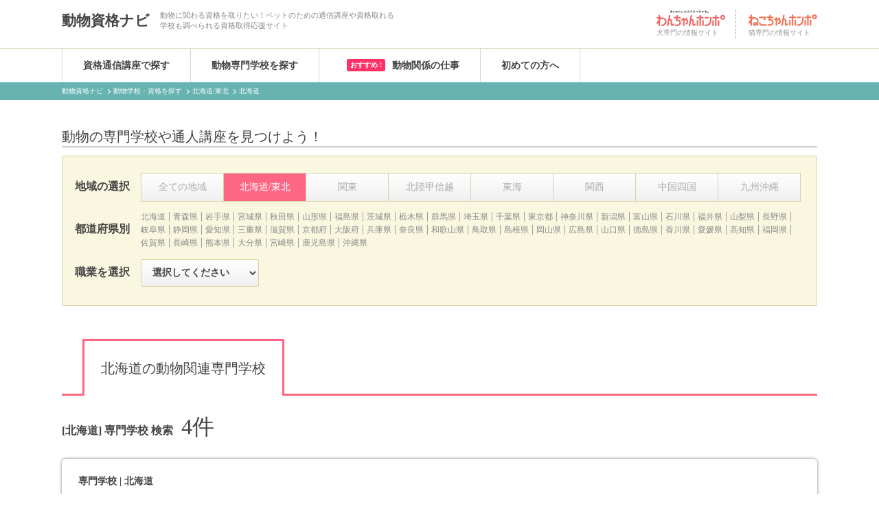

--- FILE ---
content_type: text/html; charset=UTF-8
request_url: https://pet-school.wanchan.jp/search/lists/?prefecture=hokkaido
body_size: 7303
content:
<!doctype html>
<html><head>
<meta charset="utf-8">
<meta http-equiv="X-UA-Compatible" content="IE=edge">
<meta http-equiv="Cache-Control" content="no-cache">

<!-- Global site tag (gtag.js) - Google Analytics -->
<script async src="https://www.googletagmanager.com/gtag/js?id=G-KMB4E10DS6"></script>
<script>
  window.dataLayer = window.dataLayer || [];
  function gtag(){dataLayer.push(arguments);}
  gtag('js', new Date());

  gtag('config', 'G-KMB4E10DS6');
</script>

<title>北海道の動物専門学校・講座の一覧</title>

<link rel="canonical" href="https://pet-school.wanchan.jp/search/lists/?prefecture=hokkaido">


<meta name="description" content="北海道の動物専門学校一覧です。各学校の学科や目指す職業、学費などを紹介。あなたにあった学校探しは、動物資格ナビ">

<meta name="keywords" content="動物,専門学校,北海道">


<meta name="viewport" content="width=device-width, initial-scale=1.0, maximum-scale=1.0, user-scalable=no" />


<meta name="google-site-verification" content="OoBQ6wd4aJivcD7fhUXMsX4jt4UmpxZrZHZY-yN-JLk" />




<link rel="stylesheet" href="/css/reset.css">
<link rel="stylesheet" href="/css/style.css">

<script src="/js/jquery-2.1.4.min.js"></script>
<script type="text/javascript" src="/js/basic.js"></script>


<link rel="stylesheet" href="/css/slick.css">
<link rel="stylesheet" href="/css/slick-theme.css">

<link rel="shortcut icon" href="/images/icon/favicon.ico"> 
<link rel="shortcut icon" href="/images/icon/favicon_16x16.ico"> 
<link rel="shortcut icon" href="/images/icon/favicon_32x32.ico"> 
<link rel="shortcut icon" href="/images/icon/favicon_48x48.ico"> 
<link rel="shortcut icon" href="/images/icon/favicon_64x64.ico"> 
<link rel="shortcut icon" href="/images/icon/favicon_128x128.ico"> 
<link rel="apple-touch-icon-precomposed" href="/images/icon/home.png" />

<!--[if lte IE 8]>
<script src="/js/html5shiv.js"></script>
<script src="https://css3-mediaqueries-js.googlecode.com/svn/trunk/css3-mediaqueries.js"></script>
<![endif]-->


<script type="text/javascript" src="/js/add_favorit.js"></script>




<script>
  (function(i,s,o,g,r,a,m){i['GoogleAnalyticsObject']=r;i[r]=i[r]||function(){
  (i[r].q=i[r].q||[]).push(arguments)},i[r].l=1*new Date();a=s.createElement(o),
  m=s.getElementsByTagName(o)[0];a.async=1;a.src=g;m.parentNode.insertBefore(a,m)
  })(window,document,'script','//www.google-analytics.com/analytics.js','ga');

  ga('create', 'UA-74359318-1', 'auto');
  ga('require', 'linkid', 'linkid.js');
  ga('send', 'pageview');
</script>

</head>
<body>
<div id="fb-root"></div>
<script>(function(d, s, id) {
  var js, fjs = d.getElementsByTagName(s)[0];
  if (d.getElementById(id)) return;
  js = d.createElement(s); js.id = id;
  js.async = true;
  js.src = "//connect.facebook.net/ja_JP/sdk.js#xfbml=1&version=v2.5&appId=348347368692293";
  fjs.parentNode.insertBefore(js, fjs);
}(document, 'script', 'facebook-jssdk'));
</script>
	<!-- head 内か、body 終了タグの直前に次のタグを貼り付けてください。 -->
<script src="https://apis.google.com/js/platform.js" async defer>
  {lang: 'ja'}
</script>
<header id="header" role="banner">
	<div class="wrap">
		<div class="header_middle clearfix">
		<h1 class="logo">
			<a href="https://pet-school.wanchan.jp/">
			動物資格ナビ
			</a>
		</h1>
		<div class="header_top clearfix">
		<p class="sub_title">動物に関わる資格を取りたい！ペットのための通信講座や資格取れる<br>学校も調べられる資格取得応援サイト</p>

		<div class="producedby">
		<ul class="producedby_menu_list">
			<li class="wanchan"><a href="https://wanchan.jp/" target="_blank"><img src="/images/logo_wanchan.png" alt="わんちゃんホンポ"><p>犬専門の情報サイト</p></a></li>
			<li class="nekochan"><a href="https://necochan.jp/" target="_blank"><img src="/images/logo_nekochan.png" alt="猫ちゃんホンポ"><p>猫専門の情報サイト</p></a></a></li>
		</ul>
		</div>

		</div>
		
		<div class="sp_menu_list">
			<ul>
				<!--<li class="favorite"><a href="https://pet-school.wanchan.jp/search"><img src="/images/sp_search.png" alt="資格・専門学校を探す"></a></li>-->
				<li class="favorite favo"><a href="https://pet-school.wanchan.jp/school/favorit" rel="nofollow"><img src="/images/sp_fiv.png" alt="お気に入り"></a></li>
				<li class="menu" id="sp_menu"><img src="/images/sp_menu.png" alt="メニュー"></li>
			</ul>

		</div>
		
		</div>
	</div>
</header>

<nav id="nav" class="header_nav" role="navigation" itemscope="itemscope" itemtype="http://scheme.org/SiteNavigationElement">
	<ul class="wrap clearfix">
		<li itemprop="name" class="job"><a href="https://pet-school.wanchan.jp/kouza" itemprop="url">資格通信講座で探す</a></li>
		<li itemprop="name" class="area"><a href="https://pet-school.wanchan.jp/search" itemprop="url">動物専門学校を探す</a></li>
		<li itemprop="name" class="search"><div><span>学校名検索</span><script>
			(function() {
				var cx = '000998346455513717258:wus9ru9y6n0';
				var gcse = document.createElement('script');
				gcse.type = 'text/javascript';
				gcse.async = true;
				gcse.src = (document.location.protocol == 'https:' ? 'https:' : 'http:') +
						'//cse.google.com/cse.js?cx=' + cx;
				var s = document.getElementsByTagName('script')[0];
				s.parentNode.insertBefore(gcse, s);
			})();
		</script>
		<gcse:searchbox-only></gcse:searchbox-only>
		</div></li>
		<li itemprop="name" class="recomend"><a href="https://pet-school.wanchan.jp/job" itemprop="url"><span>おすすめ !</span>動物関係の仕事</a></li>
		<li class="newbie"><a href="https://pet-school.wanchan.jp/about/site">初めての方へ</a></li>
	</ul>

</nav>

<div id="content" class="search_lists">

	<div class="breadcrumb">
			<ul class="list wrap clearfix" itemscope itemtype="http://schema.org/BreadcrumbList">
						<li itemprop="itemListElement" itemscope itemtype="http://schema.org/ListItem">
			<a href="https://pet-school.wanchan.jp/" itemprop="item">
				<span itemprop="name">動物資格ナビ</span>
			</a>
			<meta itemprop="position" content="1" />
		</li>
								<li itemprop="itemListElement" itemscope itemtype="http://schema.org/ListItem">
			<a href="https://pet-school.wanchan.jp/search" itemprop="item">
				<span itemprop="name">動物学校・資格を探す</span>
			</a>
			<meta itemprop="position" content="2" />
		</li>
								<li itemprop="itemListElement" itemscope itemtype="http://schema.org/ListItem">
			<a href="https://pet-school.wanchan.jp/search/lists/?region=tohoku" itemprop="item">
				<span itemprop="name">北海道/東北</span>
			</a>
			<meta itemprop="position" content="3" />
		</li>
								<li itemprop="itemListElement" itemscope itemtype="http://schema.org/ListItem" class="detail_title">
			<span itemprop="name">北海道</span>
			<meta itemprop="position" content="4" />
		</li>
					</ul>
	</div>

	<div id="main_one" role="main">
	<div class="wrap">
	<div class="content_head">
		<h1 class="content_head_title">動物の専門学校や通人講座を見つけよう！</h1>
		<div class="narrow_down">
			<div class="area">
				<p>地域の選択</p>
				<ul>
															<li><a href="https://pet-school.wanchan.jp/search/lists/?region=all" class="">全ての地域</a></li>
															<li><a href="https://pet-school.wanchan.jp/search/lists/?region=tohoku" class="now_area">北海道/東北</a></li>
															<li><a href="https://pet-school.wanchan.jp/search/lists/?region=kanto" class="">関東</a></li>
															<li><a href="https://pet-school.wanchan.jp/search/lists/?region=hokuriku" class="">北陸甲信越</a></li>
															<li><a href="https://pet-school.wanchan.jp/search/lists/?region=toukai" class="">東海</a></li>
															<li><a href="https://pet-school.wanchan.jp/search/lists/?region=kansai" class="">関西</a></li>
															<li><a href="https://pet-school.wanchan.jp/search/lists/?region=chuugoku_shikoku" class="">中国四国</a></li>
															<li><a href="https://pet-school.wanchan.jp/search/lists/?region=kyushu_okinawa" class="">九州沖縄</a></li>
									</ul>
			</div>
			<div id="puldown">都道府県一覧から選ぶ</div>
			<div class="area2">
				<p>都道府県別</p>
				<ul>
										<li><a href="https://pet-school.wanchan.jp/search/lists/?prefecture=hokkaido">北海道</a></li>
										<li><a href="https://pet-school.wanchan.jp/search/lists/?prefecture=aomori">青森県</a></li>
										<li><a href="https://pet-school.wanchan.jp/search/lists/?prefecture=iwate">岩手県</a></li>
										<li><a href="https://pet-school.wanchan.jp/search/lists/?prefecture=miyagi">宮城県</a></li>
										<li><a href="https://pet-school.wanchan.jp/search/lists/?prefecture=akita">秋田県</a></li>
										<li><a href="https://pet-school.wanchan.jp/search/lists/?prefecture=yamagata">山形県</a></li>
										<li><a href="https://pet-school.wanchan.jp/search/lists/?prefecture=fukushima">福島県</a></li>
										<li><a href="https://pet-school.wanchan.jp/search/lists/?prefecture=ibaraki">茨城県</a></li>
										<li><a href="https://pet-school.wanchan.jp/search/lists/?prefecture=tochigi">栃木県</a></li>
										<li><a href="https://pet-school.wanchan.jp/search/lists/?prefecture=gunma">群馬県</a></li>
										<li><a href="https://pet-school.wanchan.jp/search/lists/?prefecture=saitama">埼玉県</a></li>
										<li><a href="https://pet-school.wanchan.jp/search/lists/?prefecture=chiba">千葉県</a></li>
										<li><a href="https://pet-school.wanchan.jp/search/lists/?prefecture=tokyo">東京都</a></li>
										<li><a href="https://pet-school.wanchan.jp/search/lists/?prefecture=kanagawa">神奈川県</a></li>
										<li><a href="https://pet-school.wanchan.jp/search/lists/?prefecture=niigata">新潟県</a></li>
										<li><a href="https://pet-school.wanchan.jp/search/lists/?prefecture=toyama">富山県</a></li>
										<li><a href="https://pet-school.wanchan.jp/search/lists/?prefecture=ishikawa">石川県</a></li>
										<li><a href="https://pet-school.wanchan.jp/search/lists/?prefecture=fukui">福井県</a></li>
										<li><a href="https://pet-school.wanchan.jp/search/lists/?prefecture=yamanashi">山梨県</a></li>
										<li><a href="https://pet-school.wanchan.jp/search/lists/?prefecture=nagano">長野県</a></li>
										<li><a href="https://pet-school.wanchan.jp/search/lists/?prefecture=gifu">岐阜県</a></li>
										<li><a href="https://pet-school.wanchan.jp/search/lists/?prefecture=shizuoka">静岡県</a></li>
										<li><a href="https://pet-school.wanchan.jp/search/lists/?prefecture=aichi">愛知県</a></li>
										<li><a href="https://pet-school.wanchan.jp/search/lists/?prefecture=mie">三重県</a></li>
										<li><a href="https://pet-school.wanchan.jp/search/lists/?prefecture=shiga">滋賀県</a></li>
										<li><a href="https://pet-school.wanchan.jp/search/lists/?prefecture=kyoto">京都府</a></li>
										<li><a href="https://pet-school.wanchan.jp/search/lists/?prefecture=osaka">大阪府</a></li>
										<li><a href="https://pet-school.wanchan.jp/search/lists/?prefecture=hyougo">兵庫県</a></li>
										<li><a href="https://pet-school.wanchan.jp/search/lists/?prefecture=nara">奈良県</a></li>
										<li><a href="https://pet-school.wanchan.jp/search/lists/?prefecture=wakayama">和歌山県</a></li>
										<li><a href="https://pet-school.wanchan.jp/search/lists/?prefecture=tottorri">鳥取県</a></li>
										<li><a href="https://pet-school.wanchan.jp/search/lists/?prefecture=shimane">島根県</a></li>
										<li><a href="https://pet-school.wanchan.jp/search/lists/?prefecture=okayama">岡山県</a></li>
										<li><a href="https://pet-school.wanchan.jp/search/lists/?prefecture=hiroshima">広島県</a></li>
										<li><a href="https://pet-school.wanchan.jp/search/lists/?prefecture=yamaguchi">山口県</a></li>
										<li><a href="https://pet-school.wanchan.jp/search/lists/?prefecture=tokushima">徳島県</a></li>
										<li><a href="https://pet-school.wanchan.jp/search/lists/?prefecture=kagawa">香川県</a></li>
										<li><a href="https://pet-school.wanchan.jp/search/lists/?prefecture=ehime">愛媛県</a></li>
										<li><a href="https://pet-school.wanchan.jp/search/lists/?prefecture=kochi">高知県</a></li>
										<li><a href="https://pet-school.wanchan.jp/search/lists/?prefecture=fukuoka">福岡県</a></li>
										<li><a href="https://pet-school.wanchan.jp/search/lists/?prefecture=saga">佐賀県</a></li>
										<li><a href="https://pet-school.wanchan.jp/search/lists/?prefecture=nagasaki">長崎県</a></li>
										<li><a href="https://pet-school.wanchan.jp/search/lists/?prefecture=kumamoto">熊本県</a></li>
										<li><a href="https://pet-school.wanchan.jp/search/lists/?prefecture=oita">大分県</a></li>
										<li><a href="https://pet-school.wanchan.jp/search/lists/?prefecture=miyazaki">宮崎県</a></li>
										<li><a href="https://pet-school.wanchan.jp/search/lists/?prefecture=kagoshima">鹿児島県</a></li>
										<li><a href="https://pet-school.wanchan.jp/search/lists/?prefecture=okinawa">沖縄県</a></li>
									</ul>
			</div>
			<div class="job">
				<p>職業を選択</p>
				<ul>
					<li>
					<select name="job" id="job_select">
					<option value="0">選択してください</option>
										<option value="trimmer">トリマー</option>
										<option value="breeder">ブリーダー</option>
										<option value="pet_care">ペット介護士</option>
										<option value="dog_handler">警察犬訓練士</option>
										<option value="animal_therapist">アニマルセラピスト</option>
										</select>
					</li>
				</ul>
			</div>
		</div>
	</div>
	
	<div class="search_lists_school">
		<div class="tab">
			<div class="left_tab">
				北海道の動物関連専門学校			</div>
					</div>
		<div class="results_num">
			<h2>[北海道] 専門学校 検索<span>4件</span></h2>
		</div>
		
		<ul class="search_lists_schools">
						
						<li>
				<div class="img"></div>
				<div class="post_left">
					<p class="location">専門学校 | 北海道</p>
					<h3 class="school_name">
						<a href="https://pet-school.wanchan.jp/school/detail/72">エス・ワン動物専門学校</a>
					</h3>
					<p class="school_dis">北海道初の様々な認定校になる等、歴史の長い動物専門学校です。犬の美容学科、ペットライフ学科、動物看護学科の3つのコースに分かれ、トリマーや動物看護師、犬のしつけ訓練士等動物のスペシャリストの育成に取り組んでおります。</p>
					<ul class="school_jobs">
												<li>トリマー</li>
												<li></li>
												<li>アニマルセラピスト</li>
											</ul>
					<ul class="school_seq">
												<li>
							<a href="https://pet-school.wanchan.jp/school/faculty/72/241">
							<p class="course_name">犬の美容学科</p>
														</a>
						</li>
												<li>
							<a href="https://pet-school.wanchan.jp/school/faculty/72/242">
							<p class="course_name">動物看護学科</p>
														</a>
						</li>
												<li>
							<a href="https://pet-school.wanchan.jp/school/faculty/72/243">
							<p class="course_name">ペットライフ学科</p>
														</a>
						</li>
											</ul>
					<div class="link">
												<div class="pf_btn">
							<a href="https://pet-school.wanchan.jp/school/request/pf/72" rel="nofollow" onClick="ga('send', 'event', '資料請求', 'クリック', 'search/lists', 0, {'nonInteraction' : 1});">資料請求をする</a>
						</div>
<!--お気に入りボタン
						<div class="fiv_btn"><span class="favorit" id="favorit" data-seq="72">お気に入りに登録</span></div>
-->
											</div>
				</div>
			</li>
						<li>
				<div class="img"></div>
				<div class="post_left">
					<p class="location">専門学校 | 北海道</p>
					<h3 class="school_name">
						<a href="https://pet-school.wanchan.jp/school/detail/70">愛犬美容看護専門学校</a>
					</h3>
					<p class="school_dis">トリマーになりたい。動物看護師になりたい。
夢をほんとうに叶えたいと思っているあなたを、愛犬美容看護専門学校は創立から37年以上の経験をもとに、知識・技術・就職とも全面的にバックアップ。現場で活躍できるプロへと育てます。札幌市中央区という立地のよさ、北海道唯一のJKC指定校という本校で、あなたの夢を叶えませんか。</p>
					<ul class="school_jobs">
												<li>トリマー</li>
												<li></li>
											</ul>
					<ul class="school_seq">
												<li>
							<a href="https://pet-school.wanchan.jp/school/faculty/70/248">
							<p class="course_name">トリマー科</p>
														</a>
						</li>
												<li>
							<a href="https://pet-school.wanchan.jp/school/faculty/70/249">
							<p class="course_name">トリマー夜間科</p>
														</a>
						</li>
												<li>
							<a href="https://pet-school.wanchan.jp/school/faculty/70/250">
							<p class="course_name">動物看護科</p>
														</a>
						</li>
											</ul>
					<div class="link">
												<div class="pf_btn">
							<a href="https://pet-school.wanchan.jp/school/request/pf/70" rel="nofollow" onClick="ga('send', 'event', '資料請求', 'クリック', 'search/lists', 0, {'nonInteraction' : 1});">資料請求をする</a>
						</div>
<!--お気に入りボタン
						<div class="fiv_btn"><span class="favorit" id="favorit" data-seq="70">お気に入りに登録</span></div>
-->
											</div>
				</div>
			</li>
						<li>
				<div class="img"></div>
				<div class="post_left">
					<p class="location">専門学校 | 北海道</p>
					<h3 class="school_name">
						<a href="https://pet-school.wanchan.jp/school/detail/66">吉田学園動物看護専門学校</a>
					</h3>
					<p class="school_dis">「どうぶつって、カワイイ！」自分の気持ちを大事にして、どうぶつたちの元気や幸せにつながる仕事ができたらいいなって思いませんか？吉田学園動物看護専門学校は、人とどうぶつの絆の大切さを学び、命と向き合うための「こころ」と「ちから」を育てる学校です。あなたの夢を、あたたかく、しっかりと応援します。</p>
					<ul class="school_jobs">
												<li>トリマー</li>
												<li></li>
												<li></li>
												<li></li>
											</ul>
					<ul class="school_seq">
												<li>
							<a href="https://pet-school.wanchan.jp/school/faculty/66/227">
							<p class="course_name">動物看護学科</p>
														</a>
						</li>
												<li>
							<a href="https://pet-school.wanchan.jp/school/faculty/66/228">
							<p class="course_name">トリマー学科</p>
														</a>
						</li>
												<li>
							<a href="https://pet-school.wanchan.jp/school/faculty/66/229">
							<p class="course_name">トリマー専攻科</p>
														</a>
						</li>
											</ul>
					<div class="link">
												<div class="pf_btn">
							<a href="https://pet-school.wanchan.jp/school/request/pf/66" rel="nofollow" onClick="ga('send', 'event', '資料請求', 'クリック', 'search/lists', 0, {'nonInteraction' : 1});">資料請求をする</a>
						</div>
<!--お気に入りボタン
						<div class="fiv_btn"><span class="favorit" id="favorit" data-seq="66">お気に入りに登録</span></div>
-->
											</div>
				</div>
			</li>
						<li>
				<div class="img"></div>
				<div class="post_left">
					<p class="location">専門学校 | 北海道</p>
					<h3 class="school_name">
						<a href="https://pet-school.wanchan.jp/school/detail/64">経専北海道どうぶつ専門学校</a>
					</h3>
					<p class="school_dis">ペットビジネス業界で活躍する人材を育成する専門学校。ペットトリマー・動物看護師・ドッグトレーナー・ペットショップスタッフをはじめペット業界の幅広い分野の仕事が目指せます。</p>
					<ul class="school_jobs">
												<li>トリマー</li>
												<li></li>
												<li></li>
											</ul>
					<ul class="school_seq">
												<li>
							<a href="https://pet-school.wanchan.jp/school/faculty/64/221">
							<p class="course_name"> プロトリマー科</p>
														</a>
						</li>
												<li>
							<a href="https://pet-school.wanchan.jp/school/faculty/64/222">
							<p class="course_name">ペットショップスタッフ科</p>
														</a>
						</li>
												<li>
							<a href="https://pet-school.wanchan.jp/school/faculty/64/223">
							<p class="course_name">動物看護師科</p>
														</a>
						</li>
											</ul>
					<div class="link">
												<div class="pf_btn">
							<a href="https://pet-school.wanchan.jp/school/request/pf/64" rel="nofollow" onClick="ga('send', 'event', '資料請求', 'クリック', 'search/lists', 0, {'nonInteraction' : 1});">資料請求をする</a>
						</div>
<!--お気に入りボタン
						<div class="fiv_btn"><span class="favorit" id="favorit" data-seq="64">お気に入りに登録</span></div>
-->
											</div>
				</div>
			</li>
					</ul>

	</div>
	
		
	</div>
	</div>
	<!--end wrap-->
	</div>
	<!--end main one-->

<script>
jQuery(function($) {
	$('#job_select').on('change', function() {
		
		var ret = $(this).val();
		if (ret == 0) return;

		location.href='https://pet-school.wanchan.jp/search/lists/?job='+ret+'&prefecture=hokkaido';
		
	});

	$('#puldown').click( function(){
		$('.area2').slideToggle(200);
		
	});

	$('.right_tab a').click(function() {
		var speed = 400; 
		var href= $(this).attr("href");
		var target = $(href == "#" || href == "" ? 'html' : href);
		var position = target.offset().top;
		$('body,html').animate({scrollTop:position}, speed, 'swing');
		return false;
	});
});
</script>

	<p class="pull-right"><a href="#">Back to top</a></p>
	<footer id="footer" role="contentinfo">
			<div class="wrap footer_nav">
			<div>
				<p class="footer_nav_title">職業で資格・専門学校を探す</p>
				<ul>
										<li><a href="https://pet-school.wanchan.jp/search/lists/?job=trimmer"><span class="font_p">トリマー</span>の資格、学校を探す</a></li>
										<li><a href="https://pet-school.wanchan.jp/search/lists/?job=breeder"><span class="font_p">ブリーダー</span>の資格、学校を探す</a></li>
										<li><a href="https://pet-school.wanchan.jp/search/lists/?job=pet_care"><span class="font_p">ペット介護士</span>の資格、学校を探す</a></li>
										<li><a href="https://pet-school.wanchan.jp/search/lists/?job=dog_handler"><span class="font_p">警察犬訓練士</span>の資格、学校を探す</a></li>
										<li><a href="https://pet-school.wanchan.jp/search/lists/?job=animal_therapist"><span class="font_p">アニマルセラピスト</span>の資格、学校を探す</a></li>
									</ul>
			</div>

			<div>
				<p class="footer_nav_title">動物関係の仕事</p>
				<ul>
										<li><a href="https://pet-school.wanchan.jp/job/detail/trimmer">トリマーという仕事</a></li>
										<li><a href="https://pet-school.wanchan.jp/job/detail/breeder">ブリーダーという仕事</a></li>
										<li><a href="https://pet-school.wanchan.jp/job/detail/pet_care">ペット介護士という仕事</a></li>
										<li><a href="https://pet-school.wanchan.jp/job/detail/dog_handler">警察犬訓練士という仕事</a></li>
										<li><a href="https://pet-school.wanchan.jp/job/detail/animal_therapist">アニマルセラピストという仕事</a></li>
									</ul>
			</div>

			<div>
				<p class="footer_nav_title">動物資格ナビについて</p>
				<ul>
					<li><a href="https://pet-school.wanchan.jp/about/site">動物資格ナビとは</a></li>
					<li><a href="https://pet-school.wanchan.jp/about/terms">利用規約</a></li>
					<li><a href="https://pet-school.wanchan.jp/about/company">運営会社</a></li>
					<li><script type="text/javascript">
	//<![CDATA[
	var l=new Array();
	l[0] = '>';
	l[1] = 'a';
	l[2] = '/';
	l[3] = '<';
	l[4] = '|12379';
	l[5] = '|12431';
	l[6] = '|21512';
	l[7] = '|12356';
	l[8] = '|21839';
	l[9] = '|12362';
	l[10] = '>';
	l[11] = '"';
	l[12] = '|112';
	l[13] = '|106';
	l[14] = '|46';
	l[15] = '|110';
	l[16] = '|97';
	l[17] = '|104';
	l[18] = '|99';
	l[19] = '|110';
	l[20] = '|97';
	l[21] = '|119';
	l[22] = '|64';
	l[23] = '|111';
	l[24] = '|102';
	l[25] = '|110';
	l[26] = '|105';
	l[27] = ':';
	l[28] = 'o';
	l[29] = 't';
	l[30] = 'l';
	l[31] = 'i';
	l[32] = 'a';
	l[33] = 'm';
	l[34] = '"';
	l[35] = '=';
	l[36] = 'f';
	l[37] = 'e';
	l[38] = 'r';
	l[39] = 'h';
	l[40] = ' ';
	l[41] = 'a';
	l[42] = '<';

	for (var i = l.length-1; i >= 0; i=i-1) {
		if (l[i].substring(0, 1) === '|') document.write("&#"+unescape(l[i].substring(1))+";");
		else document.write(unescape(l[i]));
	}
	//]]>
</script></li>
					<li><a href="https://wanchan.jp/">わんちゃんホンポを見る</a></li>
				</ul>
			</div>
			<div>
				<p class="footer_nav_title">検索・ユーザーメニュー</p>
				<ul>
					<li><a href="https://pet-school.wanchan.jp/kouza">講座一覧から探す</a></li>
					<li><a href="https://pet-school.wanchan.jp/search#area">地域で探す</a></li>
					<li><a href="https://pet-school.wanchan.jp/search">職業で探す</a></li>
					<li><a href="https://pet-school.wanchan.jp/job">動物関係の仕事</a></li>
					<!--<li><a href="https://pet-school.wanchan.jp/school/favorit">お気に入りリスト</a></li>-->
				</ul>
			</div>
<!--
			<div class="footer_area_list">
				<p class="footer_nav_title">地域で動物の専門学校を探す</p>
				<p class="sub_title">地域別</p>
				<ul>
										<li><a href="https://pet-school.wanchan.jp/search/lists/?region=all" class="btn btn-default">全ての地域</a></li> |
										<li><a href="https://pet-school.wanchan.jp/search/lists/?region=tohoku" class="btn btn-default">北海道/東北</a></li> |
										<li><a href="https://pet-school.wanchan.jp/search/lists/?region=kanto" class="btn btn-default">関東</a></li> |
										<li><a href="https://pet-school.wanchan.jp/search/lists/?region=hokuriku" class="btn btn-default">北陸甲信越</a></li> |
										<li><a href="https://pet-school.wanchan.jp/search/lists/?region=toukai" class="btn btn-default">東海</a></li> |
										<li><a href="https://pet-school.wanchan.jp/search/lists/?region=kansai" class="btn btn-default">関西</a></li> |
										<li><a href="https://pet-school.wanchan.jp/search/lists/?region=chuugoku_shikoku" class="btn btn-default">中国四国</a></li> |
										<li><a href="https://pet-school.wanchan.jp/search/lists/?region=kyushu_okinawa" class="btn btn-default">九州沖縄</a></li> |
									</ul>
				<p class="sub_title">都道府県別</p>
				<ul>
										<li><a href="https://pet-school.wanchan.jp/search/lists/?prefecture=hokkaido" class="btn btn-default">北海道</a></li> |
										<li><a href="https://pet-school.wanchan.jp/search/lists/?prefecture=aomori" class="btn btn-default">青森県</a></li> |
										<li><a href="https://pet-school.wanchan.jp/search/lists/?prefecture=iwate" class="btn btn-default">岩手県</a></li> |
										<li><a href="https://pet-school.wanchan.jp/search/lists/?prefecture=miyagi" class="btn btn-default">宮城県</a></li> |
										<li><a href="https://pet-school.wanchan.jp/search/lists/?prefecture=akita" class="btn btn-default">秋田県</a></li> |
										<li><a href="https://pet-school.wanchan.jp/search/lists/?prefecture=yamagata" class="btn btn-default">山形県</a></li> |
										<li><a href="https://pet-school.wanchan.jp/search/lists/?prefecture=fukushima" class="btn btn-default">福島県</a></li> |
										<li><a href="https://pet-school.wanchan.jp/search/lists/?prefecture=ibaraki" class="btn btn-default">茨城県</a></li> |
										<li><a href="https://pet-school.wanchan.jp/search/lists/?prefecture=tochigi" class="btn btn-default">栃木県</a></li> |
										<li><a href="https://pet-school.wanchan.jp/search/lists/?prefecture=gunma" class="btn btn-default">群馬県</a></li> |
										<li><a href="https://pet-school.wanchan.jp/search/lists/?prefecture=saitama" class="btn btn-default">埼玉県</a></li> |
										<li><a href="https://pet-school.wanchan.jp/search/lists/?prefecture=chiba" class="btn btn-default">千葉県</a></li> |
										<li><a href="https://pet-school.wanchan.jp/search/lists/?prefecture=tokyo" class="btn btn-default">東京都</a></li> |
										<li><a href="https://pet-school.wanchan.jp/search/lists/?prefecture=kanagawa" class="btn btn-default">神奈川県</a></li> |
										<li><a href="https://pet-school.wanchan.jp/search/lists/?prefecture=niigata" class="btn btn-default">新潟県</a></li> |
										<li><a href="https://pet-school.wanchan.jp/search/lists/?prefecture=toyama" class="btn btn-default">富山県</a></li> |
										<li><a href="https://pet-school.wanchan.jp/search/lists/?prefecture=ishikawa" class="btn btn-default">石川県</a></li> |
										<li><a href="https://pet-school.wanchan.jp/search/lists/?prefecture=fukui" class="btn btn-default">福井県</a></li> |
										<li><a href="https://pet-school.wanchan.jp/search/lists/?prefecture=yamanashi" class="btn btn-default">山梨県</a></li> |
										<li><a href="https://pet-school.wanchan.jp/search/lists/?prefecture=nagano" class="btn btn-default">長野県</a></li> |
										<li><a href="https://pet-school.wanchan.jp/search/lists/?prefecture=gifu" class="btn btn-default">岐阜県</a></li> |
										<li><a href="https://pet-school.wanchan.jp/search/lists/?prefecture=shizuoka" class="btn btn-default">静岡県</a></li> |
										<li><a href="https://pet-school.wanchan.jp/search/lists/?prefecture=aichi" class="btn btn-default">愛知県</a></li> |
										<li><a href="https://pet-school.wanchan.jp/search/lists/?prefecture=mie" class="btn btn-default">三重県</a></li> |
										<li><a href="https://pet-school.wanchan.jp/search/lists/?prefecture=shiga" class="btn btn-default">滋賀県</a></li> |
										<li><a href="https://pet-school.wanchan.jp/search/lists/?prefecture=kyoto" class="btn btn-default">京都府</a></li> |
										<li><a href="https://pet-school.wanchan.jp/search/lists/?prefecture=osaka" class="btn btn-default">大阪府</a></li> |
										<li><a href="https://pet-school.wanchan.jp/search/lists/?prefecture=hyougo" class="btn btn-default">兵庫県</a></li> |
										<li><a href="https://pet-school.wanchan.jp/search/lists/?prefecture=nara" class="btn btn-default">奈良県</a></li> |
										<li><a href="https://pet-school.wanchan.jp/search/lists/?prefecture=wakayama" class="btn btn-default">和歌山県</a></li> |
										<li><a href="https://pet-school.wanchan.jp/search/lists/?prefecture=tottorri" class="btn btn-default">鳥取県</a></li> |
										<li><a href="https://pet-school.wanchan.jp/search/lists/?prefecture=shimane" class="btn btn-default">島根県</a></li> |
										<li><a href="https://pet-school.wanchan.jp/search/lists/?prefecture=okayama" class="btn btn-default">岡山県</a></li> |
										<li><a href="https://pet-school.wanchan.jp/search/lists/?prefecture=hiroshima" class="btn btn-default">広島県</a></li> |
										<li><a href="https://pet-school.wanchan.jp/search/lists/?prefecture=yamaguchi" class="btn btn-default">山口県</a></li> |
										<li><a href="https://pet-school.wanchan.jp/search/lists/?prefecture=tokushima" class="btn btn-default">徳島県</a></li> |
										<li><a href="https://pet-school.wanchan.jp/search/lists/?prefecture=kagawa" class="btn btn-default">香川県</a></li> |
										<li><a href="https://pet-school.wanchan.jp/search/lists/?prefecture=ehime" class="btn btn-default">愛媛県</a></li> |
										<li><a href="https://pet-school.wanchan.jp/search/lists/?prefecture=kochi" class="btn btn-default">高知県</a></li> |
										<li><a href="https://pet-school.wanchan.jp/search/lists/?prefecture=fukuoka" class="btn btn-default">福岡県</a></li> |
										<li><a href="https://pet-school.wanchan.jp/search/lists/?prefecture=saga" class="btn btn-default">佐賀県</a></li> |
										<li><a href="https://pet-school.wanchan.jp/search/lists/?prefecture=nagasaki" class="btn btn-default">長崎県</a></li> |
										<li><a href="https://pet-school.wanchan.jp/search/lists/?prefecture=kumamoto" class="btn btn-default">熊本県</a></li> |
										<li><a href="https://pet-school.wanchan.jp/search/lists/?prefecture=oita" class="btn btn-default">大分県</a></li> |
										<li><a href="https://pet-school.wanchan.jp/search/lists/?prefecture=miyazaki" class="btn btn-default">宮崎県</a></li> |
										<li><a href="https://pet-school.wanchan.jp/search/lists/?prefecture=kagoshima" class="btn btn-default">鹿児島県</a></li> |
										<li><a href="https://pet-school.wanchan.jp/search/lists/?prefecture=okinawa" class="btn btn-default">沖縄県</a></li> |
									</ul>
			</div>
-->
		</div>


		<div class="footer_copy">
		<div class="wrap">
		&copy; 2025 P-NEST JAPAN, INC.
		</div>
		</div>
	</footer>


	<div id="sp_menu_footer">
	<ul>
		<li>
			<p class="sp_title">資格・専門学校を探す</p>
			<ul class="sub_list">
			<li class="kouza"><a href="https://pet-school.wanchan.jp/kouza">資格講座一覧から探す</a></li>
			<li class="area"><a href="https://pet-school.wanchan.jp/search#area">地域から学校と講座を探す</a></li>
			<li class="job"><a href="https://pet-school.wanchan.jp/search">職種から学校と講座を探す</a></li>
			</ul>
		</li>
		<li class="job_list">
			<p><a href="https://pet-school.wanchan.jp/job" class="sp_title">動物関係の仕事</a></p>
			<ul class="sub_list job_list">
								<li><a href="https://pet-school.wanchan.jp/job/detail/trimmer">トリマー</a></li>
								<li><a href="https://pet-school.wanchan.jp/job/detail/breeder">ブリーダー</a></li>
								<li><a href="https://pet-school.wanchan.jp/job/detail/pet_care">ペット介護士</a></li>
								<li><a href="https://pet-school.wanchan.jp/job/detail/dog_handler">警察犬訓練士</a></li>
								<li><a href="https://pet-school.wanchan.jp/job/detail/animal_therapist">アニマルセラピスト</a></li>
							</ul>
		</li>
		<li>
			<p class="sp_title">その他のサイトを見る</p>
			<ul class="sub_list">
			<li><a href="https://wanchan.jp/" target="_blank">わんちゃんホンポを見る</a></li>
			<li><a href="https://necochan.jp/" target="_blank">ねこちゃんホンポを見る</a></li>
			</ul>
		</li>
<!--
		<li class="fiva">
			<a class="sp_title" href="https://pet-school.wanchan.jp/school/favorit">お気に入りをした学校一覧</a>
		</li>
		<li class="search"><gcse:searchbox-only></gcse:searchbox-only></li>
-->
	</ul>
	<div id="sp_menu_close"><p>閉じる</p></div>
	</div>


</body></html>


--- FILE ---
content_type: text/css
request_url: https://pet-school.wanchan.jp/css/reset.css
body_size: 467
content:
@CHARSET "utf-8";html {color:#000;background:#FFF}body,div,dl,dt,dd,ul,ol,li,h1,h2,h3,h4,h5,h6,pre,code,form,fieldset,legend,input,textarea,p,blockquote,th,td{margin:0;padding:0}table {border-collapse:collapse;border-spacing:0}fieldset,img {border:0}address,caption,cite,code,dfn,em,strong,th,var,small{font-style:normal;font-weight:normal}ol,ul {list-style:none}caption,th {text-align:left}h1,h2,h3,h4,h5,h6 {font-size:100%;font-weight:normal}q:before,q:after {content:''}abbr,acronym {border:0;font-variant:normal}sup {vertical-align:text-top}sub {vertical-align:text-bottom}input,textarea,select{font-family:inherit;font-size:inherit;font-weight:inherit}input,textarea,select{*font-size:100%}legend {color:#000}figure {margin:0;padding:0;border:0;outline:0;font-size:100%;vertical-align:baseline;background:transparent}input,textarea,select{ outline:none}input{-webkit-appearance:none;border-radius:0;}

--- FILE ---
content_type: text/css
request_url: https://pet-school.wanchan.jp/css/style.css
body_size: 16780
content:
@CHARSET "utf-8";

html,body{ background:#fff; color:#444444;}
body{
	position:relative;
	-webkit-text-size-adjust: 100%;
	font-family:"メイリオ", Meiryo, Osaka,"ヒラギノ角ゴ Pro W3", "Hiragino Kaku Gothic Pro",  "ＭＳ Ｐゴシック", "MS PGothic", sans-seri;
}
a{
	color: #45403c;
	text-decoration: none;
	-webkit-tap-highlight-color: rgba(255,242,243,.3);
}
a:link    { color: #444444; }
a:visited { color: #444444; }
a:active  { color: #444444; }
a:hover   { color: #444444; text-decoration: underline; }
a:focus   { color: #444444; }

.font_p   {}

.clearfix:after { content: "";clear: both;height: 0;display: block;visibility: hidden;}

/*============================================================================*
/*  共通
/*============================================================================*/
#content{}
#content:after { content: "";clear: both;height: 0;display: block;visibility: hidden;}

#main{
	float:left;
	width:800px;
	margin-bottom:5em;
	padding-right:30px;
	border-right: 1px solid #cccccc;
	-webkit-box-sizing : border-box;
	   -moz-box-sizing : border-box;
	    -ms-box-sizing : border-box;
	     -o-box-sizing : border-box;
	        box-sizing : border-box;
}
#side      { float:right; width:300px;}
#main_one  { width:1100px; margin:0 auto; margin-bottom:5em;}
#main_small{ width:900px; margin:0 auto; margin-bottom:5em;}

.wrap{
	width:1100px;
	margin:0 auto;
	-webkit-box-sizing : border-box;
	   -moz-box-sizing : border-box;
	    -ms-box-sizing : border-box;
	     -o-box-sizing : border-box;
	        box-sizing : border-box;
}
.wrap_left { float:left;  width:770px;}
.wrap_right{ float:right; width:300px;}

@media screen and (max-width: 1099px) { 
#main       { float:none; width:100%; margin-bottom:3em; padding-right:0; border:none;}
#side       { float:none; width:100%; margin-bottom:60px;}
#main_one   { width:100%;}
#main_small { width:100%;}
.wrap       { width:100%;}
/*End @media */}

@media screen and (min-width: 768px) and (max-width: 1099px) { 
.wrap{ width:100%;}
/*End @media */}

@media screen and (max-width: 767px) { 
.wrap{ width:100%;}
/*End @media */}


/*============================================================================*
/*  TOP
/*============================================================================*/

#header{ padding:15px 0;}
@media screen and (min-width: 768px) and (max-width: 1099px) { 
#header .wrap{
	padding:5px;
	-webkit-box-sizing : border-box;
	   -moz-box-sizing : border-box;
	    -ms-box-sizing : border-box;
	     -o-box-sizing : border-box;
	        box-sizing : border-box;
}
/*End @media */}
@media screen and (max-width: 767px) { 
#header{ height:55px; padding: 0; }
/*End @media */}

/*----------------------------*
/* header_top
/*----------------------------*/
#header .header_top{}
#header .header_top .sub_title  { float:left ; margin-left:15px; font-size:11px; color:#888;}
#header .header_top .producedby { float:right; line-height: 2em;}

#header .producedby_menu_list {
	float:right;
	overflow:hidden;
}
#header .producedby_menu_list li {
	display:inline-block;
	vertical-align:middle;
	border-right:dashed 1px #a0a0a0 ;
	line-height:1em;
	padding:0 1em;
	font-size:0.9em;
}
#header .producedby_menu_list li:first-child {
	padding-left:0;
}
#header .producedby_menu_list li:last-child {
	border-right:none;
	padding-right:0;
}
#header .producedby_menu_list li a { font-weight: bold; }

#header .producedby_menu_list li.wanchan{}
#header .producedby_menu_list li.wanchan p{ color:#999; font-size:10px; font-weight:normal;}
#header .producedby_menu_list li.nekochan{}
#header .producedby_menu_list li.nekochan p{ color:#999; font-size:10px; font-weight:normal;}




@media screen and (max-width: 767px) { 
#header .header_top{ display:none;}
/*End @media */}

/*----------------------------*
/* header
/*----------------------------*/
#header .header_middle{}
#header .header_middle .logo{
	float:left;
	font-size:21px;
	font-weight:bold;
	line-height: 1.5em;
	font-family: "游明朝", YuMincho, "ヒラギノ明朝 ProN W3", "Hiragino Mincho ProN", "HG明朝E", "ＭＳ Ｐ明朝", "ＭＳ 明朝", serif;
}

#header .header_middle .header_right    { float:right;}
#header .header_middle .header_right li { display:inline-block; vertical-align:middle; margin-left:10px;}
#header .header_middle .sp_menu_list    { display:none;}

@media screen and (max-width: 767px) { 
#header .wrap .header_middle .sp_menu_list .favo { display:none;}/*お気に入り制御*/

#header .header_middle .logo{ font-size:24px; line-height:55px; float:none; text-align: center;}
#header .header_middle .logo img { height:50px;}

#header .header_middle .header_right { display:none;}

#header .header_middle .sp_menu_list     { display:block; float:right;}
#header .header_middle .sp_menu_list ul  {
	overflow:hidden;
	display: block;
	position: absolute;
	top: 5px;
	right: 6px;
}
#header .header_middle .sp_menu_list li  { float:left; margin-left:3px;}
#header .header_middle .sp_menu_list a   { display:block;}
#header .header_middle .sp_menu_list img { width:50px; vertical-align:bottom;}
/*End @media */}


/*会員登録は不要…*/
#header .header_right .text        { font-size:10px;}
#header .header_right .text .font_p { font-size:14px; font-weight:bold;}
@media screen and (min-width: 768px) and (max-width: 1099px) { 
#header .header_right li.text{ display:none;}
/*End @media */}


/*パンフレットをまとめて請求*/
#header .header_right .request_btn   { font-size:16px;}
#header .header_right .request_btn a {
	position:relative;
	display:block;
	width:156px;
	height:40px;
	padding-top:3px;
	padding-left:45px;
	color:#fff;
	font-size:16px;
	font-weight:bold;
	text-align:left;
	text-decoration:none;
	line-height:1em;
	-webkit-border-radius : 6px;
	   -moz-border-radius : 6px;
	        border-radius : 6px;
	-webkit-box-sizing : border-box;
	   -moz-box-sizing : border-box;
	    -ms-box-sizing : border-box;
	     -o-box-sizing : border-box;
	        box-sizing : border-box;
/* Permalink - use to edit and share this gradient: http://colorzilla.com/gradient-editor/#ff428f+0,ff2249+100 */
background: #ff428f; /* Old browsers */
background: -moz-linear-gradient(top,  #ff428f 0%, #ff2249 100%); /* FF3.6-15 */
background: -webkit-linear-gradient(top,  #ff428f 0%,#ff2249 100%); /* Chrome10-25,Safari5.1-6 */
background: linear-gradient(to bottom,  #ff428f 0%,#ff2249 100%); /* W3C, IE10+, FF16+, Chrome26+, Opera12+, Safari7+ */
filter: progid:DXImageTransform.Microsoft.gradient( startColorstr='#ff428f', endColorstr='#ff2249',GradientType=0 ); /* IE6-9 */
}
#header .header_right .request_btn a:hover{
/* Permalink - use to edit and share this gradient: http://colorzilla.com/gradient-editor/#f73383+0,f4133b+100 */
background: #f73383; /* Old browsers */
background: -moz-linear-gradient(top,  #f73383 0%, #f4133b 100%); /* FF3.6-15 */
background: -webkit-linear-gradient(top,  #f73383 0%,#f4133b 100%); /* Chrome10-25,Safari5.1-6 */
background: linear-gradient(to bottom,  #f73383 0%,#f4133b 100%); /* W3C, IE10+, FF16+, Chrome26+, Opera12+, Safari7+ */
filter: progid:DXImageTransform.Microsoft.gradient( startColorstr='#f73383', endColorstr='#f4133b',GradientType=0 ); /* IE6-9 */
}
#header .header_right .request_btn a:after{
	content:"";
	position:absolute;
	top:50%;
	left:18px;
	width:14px;
	height:14px;
	margin-top:-7px;
	background:url('../images/request_btn.png') no-repeat center;
	background-size:20px auto;
}
#header .header_right .request_btn span{ font-size:10px; display:block;}

/*初めての方へ*/
#header .header_right .newbie {}
#header .header_right .newbie a{
	display:block;
	width:142px;
	height:30px;
	line-height:30px;
	padding-left:45px;
	background:url('../images/newbie.png') no-repeat left 20px center;
	background-size:14px auto;
	border:1px solid #888888;
	color:#444444;
	font-size:12px;
	text-align:left;
	text-decoration:none;
	-webkit-border-radius : 30px;
	   -moz-border-radius : 30px;
	        border-radius : 30px;
	-webkit-box-sizing : border-box;
	   -moz-box-sizing : border-box;
	    -ms-box-sizing : border-box;
	     -o-box-sizing : border-box;
	        box-sizing : border-box;
}

/*============================================================================*
/* nav
/*============================================================================*/
#nav{
	border-top:1px solid #d8dbc5;
	-webkit-box-sizing : border-box;
	   -moz-box-sizing : border-box;
	    -ms-box-sizing : border-box;
	     -o-box-sizing : border-box;
	        box-sizing : border-box;
filter: progid:DXImageTransform.Microsoft.gradient( startColorstr='#fff9cf', endColorstr='#fff6b9',GradientType=0 ); /* IE6-9 */
}
#nav ul{}
#nav ul li{
	float:left;
	height:49px;
	text-align:center;
	border-left:1px solid #d8dbc5;
	-webkit-box-sizing : border-box;
	   -moz-box-sizing : border-box;
	    -ms-box-sizing : border-box;
	     -o-box-sizing : border-box;
	        box-sizing : border-box;
}
#nav ul li:last-child{ border-right:1px solid #d8dbc5;}
#nav ul li a         { display:block; line-height:49px; font-size:14px; font-weight:bold; padding:0 30px;}
#nav ul li a:hover   {
	text-decoration:none;
	/* Permalink - use to edit and share this gradient: http://colorzilla.com/gradient-editor/#fff6b9+50,fcf2ab+50 */
	background: #fff6b9; /* Old browsers */
	background: -moz-linear-gradient(top,  #fff6b9 50%, #fcf2ab 50%); /* FF3.6-15 */
	background: -webkit-linear-gradient(top,  #fff6b9 50%,#fcf2ab 50%); /* Chrome10-25,Safari5.1-6 */
	background: linear-gradient(to bottom,  #fff6b9 50%,#fcf2ab 50%); /* W3C, IE10+, FF16+, Chrome26+, Opera12+, Safari7+ */
	filter: progid:DXImageTransform.Microsoft.gradient( startColorstr='#fff6b9', endColorstr='#fcf2ab',GradientType=0 ); /* IE6-9 */
}
#nav ul li a span  { font-size:16px;}
#nav .job          {}
#nav .area         {}
#nav .recomend     {}
#nav .recomend span{
	float:left;
	display:block;
	margin:15px 10px;
	padding:0 5px;
	line-height:1.8em;
	background:#ff3169;
	color:#fff;
	font-size:10px;
	-webkit-border-radius : 3px;
	   -moz-border-radius : 3px;
	        border-radius : 3px;
}
#nav .search       { display:none; padding-right:44px;}
#nav .search > div {
	display:block;
	line-height:50px;
	padding:0 30px;
	vertical-align:top;
	font-size:14px;
	font-weight:bold;
}
#nav .search span { float:left;}
#___gcse_0        { float:left; width:200px;}
.cse form.gsc-search-box, form.gsc-search-box { padding:0 !important;}
.cse table.gsc-search-box td.gsc-input, table.gsc-search-box td.gsc-input { padding-right:0 !important;}
.search input[type="text"]{
	background:#fff url('../images/search_icon.png') no-repeat left 10px center !important;
	width:160px;
	font-size:14px;
	font-weight:normal;
	padding:5px 5px 5px 30px;
	margin:0 4px 0 22px;
	border:1px solid #dad2a2;
	-webkit-border-radius : 3px;
	   -moz-border-radius : 3px;
	        border-radius : 3px;
	-webkit-box-sizing : border-box;
	   -moz-box-sizing : border-box;
	    -ms-box-sizing : border-box;
	     -o-box-sizing : border-box;
	        box-sizing : border-box;
}
.search input[type="button"]{
	background:#fff;
	color:#444;
	font-weight:normal;
	width:48px;
	height:33px;
	line-height:33px;
	border:1px solid #dad2a2;
	-webkit-border-radius : 3px;
	   -moz-border-radius : 3px;
	        border-radius : 3px;
	-webkit-box-sizing : border-box;
	   -moz-box-sizing : border-box;
	    -ms-box-sizing : border-box;
	     -o-box-sizing : border-box;
	        box-sizing : border-box;
}

#nav .favorite{ position:relative; padding-right:30px;}
#nav .favorite span{
	position:absolute;
	top:50%;
	right:30px;
	width:26px;
	height:26px;
	margin-top:-13px;
	line-height:26px;
	background:#ff3169;
	color:#fff;
	-webkit-border-radius : 5px;
	   -moz-border-radius : 5px;
	        border-radius : 5px;
	-webkit-box-sizing : border-box;
	   -moz-box-sizing : border-box;
	    -ms-box-sizing : border-box;
	     -o-box-sizing : border-box;
	        box-sizing : border-box;
}
/*スマホ・タブレット*/
@media screen and (max-width: 1099px) { 
#nav .recomend                  { display:none;}
#nav .search span               { display:none;}
#nav .search input[type="text"] { margin-left:0;}
/*End @media */}

@media screen and (min-width: 768px) and (max-width: 979px) { 
#nav .search{ padding-right:15px;}
/*End @media */}

@media screen and (max-width: 767px) { 
#nav{ display:none;}
#nav ul li a       { padding:0 10px;}
#nav .job      { display:none;}
#nav .area     { display:none;}
#nav .favorite { display:none;}
#nav .search   { float:none; padding:0;}
#nav .search > div { padding:0 10px; line-height:inherit;}
#nav .search > div { padding:0;}
#nav .search input[type="text"]   { width:90%; vertical-align:middle; margin:0;}
#nav .search input[type="button"] { width:20%; vertical-align: middle; margin-top:-2px;}

#___gcse_0{ float:none; width:100%;}
.cse form.gsc-search-box, form.gsc-search-box{ height:49px;}
table.gsc-search-box{ height:49px;}
/*End @media */}



/*============================================================================*
/* side
/*============================================================================*/
#side{}

#side .side_ad{ margin-bottom:18px;}

#side .side_list  { margin-bottom:18px;}
#side .side_title { font-weight:bold; padding:6px 0 6px 12px;}
#side .side_sub   { font-size:12px; color:#999; padding:0 0 6px 12px; margin-bottom:6px; border-bottom:1px solid #cccccc;}

#side .side_lists{}
#side .side_lists li     { overflow:hidden;}
#side .side_lists li a   { display:table; padding:6px 12px; color:#0ca2c8; font-size:14px; width:100%;}
#side .side_lists li img { float:left; width:50px; height:50px; margin-right:6px;}
#side .side_lists li p   { display:table-cell; vertical-align:middle; width:100%;}

@media screen and (max-width: 1099px) { 
#side .side_ad{ text-align:center;}
#side .side_lists li a{
	display:block;
	border-bottom:1px solid #eee;
	padding:15px 10px;
	position:relative;
	-webkit-box-sizing : border-box;
	   -moz-box-sizing : border-box;
	    -ms-box-sizing : border-box;
	     -o-box-sizing : border-box;
	        box-sizing : border-box;
}
#side .side_lists li a::after {
	position: absolute;
	top: 50%;
	right: 10px;
	display: block;
	content: '';
	width: 8px;
	height: 8px;
	margin-top: -4px;
	border-top: 1px solid #ddd;
	border-right: 1px solid #ddd;
	-webkit-transform: rotate(45deg);
	transform: rotate(45deg);
}
/*End @media */}



/*============================================================================*
/* footer
/*============================================================================*/
#footer{ background:#fbf9eb; font-size:14px; border-block-start: 1px solid #EAEAEA;}

#footer .footer_nav       { padding-top:25px;}
#footer .footer_nav > div { display:table-cell; padding-right:20px;}
#footer .footer_nav .footer_nav_title { font-size:14px; font-weight:bold; margin-bottom:5px;}
#footer .footer_nav ul   { font-size:12px; margin-bottom:2em;}
#footer .footer_nav li   { line-height:1.7em; list-style:inside;}
#footer .footer_nav li a { color:#aaaaaa;}

#footer .footer_area_list            { width:300px;}
#footer .footer_area_list .sub_title { font-size:12px;}
#footer .footer_area_list li         { list-style:none; display:inline-block;}

#footer .footer_copy { color:#c2bb8c; font-size:10px; border-top:1px solid #c2bb8c; text-align:center; padding:10px 0;}

@media screen and (min-width: 768px) and (max-width: 1099px) { 
#footer .footer_nav       { padding:25px 6px;}
#footer .footer_nav > div { display:block; padding-right:0;}
#footer .footer_nav ul { font-size:14px;}
#footer .footer_nav li { display:inline-block; position:relative; line-height:1.8em;}
#footer .footer_nav li:after { content:' | ';}
#footer .footer_area_list          { width:100%;}
#footer .footer_area_list li:after { display:none;}
/*End @media */}

@media screen and (max-width: 767px) { 
#footer .footer_nav    { padding-top:0; border-top: 6px solid #d2cca2;}
#footer .footer_nav ul { margin-bottom:0;}
#footer .footer_nav li { list-style:none;}
#footer .footer_nav li:last-child a { border-bottom:none;}
#footer .footer_nav li a{
	display:block;
	color:#989056;
	border-bottom: 1px dotted #d2cca2;
	padding:12px;
	position:relative;
}
#footer .footer_nav li a::before {
	content: "";
	position:absolute;
	top:50%;
	right:6px;
	margin-top:-4px;
	border: 4px solid transparent;
	border-left-color: #d2cca2;
	-webkit-transform: rotate(0deg);
	transform: rotate(0deg);
}
/*End @media */}


/*----------------------------*
/*ページTOPへ戻る
/*----------------------------*/
.pull-right { position:relative;}
.pull-right a{
	display:block;
	position:absolute;
	top:-40px;
	right:7%;
	margin-left:-80px;
	background: url('../images/back_top2.png') no-repeat right 30px center;
	background-color:#EAEAEA;
	width:160px;
	height:40px;
	line-height:40px;
	text-align:center;
	color:#aaaaaa;
	font-size:12px;	
	font-weight:bold;
	padding-right:16px;
	-webkit-border-top-left-radius     : 2px;
	    -moz-border-radius-topleft     : 2px;
	        border-top-left-radius     : 2px;
	-webkit-border-top-right-radius    : 2px;
	    -moz-border-radius-topright    : 2px;
	        border-top-right-radius    : 2px;
	-webkit-border-bottom-left-radius  : 0px;
	    -moz-border-radius-bottomleft  : 0px;
	        border-bottom-left-radius  : 0px;
	-webkit-border-bottom-right-radius : 0px;
	    -moz-border-radius-bottomright : 0px;
	        border-bottom-right-radius : 0px;
	-webkit-box-sizing : border-box;
	   -moz-box-sizing : border-box;
	    -ms-box-sizing : border-box;
	     -o-box-sizing : border-box;
	        box-sizing : border-box;
}
@media screen and (max-width: 767px) { 

.pull-right a{left: 50%;}
/*End @media */}

/*----------------------------*
/*　スマホメニュー
/*----------------------------*/
#sp_menu_footer{ display:none;}

@media screen and (max-width: 767px) { 
#sp_menu_footer{ display:none;}
#sp_menu_footer{
	position:absolute;
	top:50px;
	left:0;
	z-index:10;
	background:#fbf9eb;
	width:100%;
	border-top: 1px solid #d8dbc5;
	border-bottom: 1px solid #d8dbc5;
}
#sp_menu_footer .sp_title{
	color:#fb4788;
	font-weight:bold;
	font-size:14px;
	padding:12px 18px;
	position:relative;
	
}
#sp_menu_footer .sp_title:after{
	content:'';
	height:22px;
	border-left:4px solid #fb4788;
	position:absolute;
	top:50%;
	left:6px;
	margin-top:-11px;
}
#sp_menu_footer .sub_list{ border-top:1px solid #d8dbc5;}
#sp_menu_footer .sub_list li{ border-bottom:1px solid #d8dbc5;}
#sp_menu_footer li a{
	display:block;
	padding:0 6px;
	font-size:14px;
	line-height:44px;
	position:relative;
}
#sp_menu_footer li a::before {
	content: "";
	position:absolute;
	top:50%;
	right:6px;
	margin-top:-6px;
	border: 6px solid transparent;
	border-left-color: #d8dbc5;
	-webkit-transform: rotate(0deg);
	transform: rotate(0deg);
}
#sp_menu_footer .area{
	background:url('../images/search_tiiki_sp.png') no-repeat left 12px center;
	background-size:17px auto;
	padding-left:32px;
}
#sp_menu_footer .job{
	background:url('../images/search_sikaku_sp.png') no-repeat left 13px center;
	background-size:15px auto;
	padding-left:32px;
}
#sp_menu_footer .kouza{
	background:url('../images/search_kouza_sp.png') no-repeat left 14px center;
	background-size:15px auto;
	padding-left:32px;
}
#sp_menu_footer .job_list .sp_title { padding:5px 18px; font-size:14px;}
#sp_menu_footer .job_list    { overflow:hidden; }
#sp_menu_footer .job_list li { width:50%; float:left;}
#sp_menu_footer .job_list li:nth-child(2n+1){
	border-right:1px solid #d8dbc5;
	-webkit-box-sizing : border-box;
	   -moz-box-sizing : border-box;
	    -ms-box-sizing : border-box;
	     -o-box-sizing : border-box;
	        box-sizing : border-box;
}
#sp_menu_footer .job_list a     { font-size:12px;}
#sp_menu_footer .fiva .sp_title { padding:5px 18px; border-bottom:1px solid #d8dbc5;}

#sp_menu_close   { padding:2em 0 3em; text-align:center;}
#sp_menu_close p {
	background:#e8e5ce url('../images/sp_menu_close.png') no-repeat right 32px center;
	background-size:15px auto;
	color:#989056;
	font-weight:bold;
	display:block;
	line-height:44px;
	width:150px;
	margin:0 auto;
	padding-right:10px;
	-webkit-border-radius : 6px;
	   -moz-border-radius : 6px;
	        border-radius : 6px;
	-webkit-box-sizing : border-box;
	   -moz-box-sizing : border-box;
	    -ms-box-sizing : border-box;
	     -o-box-sizing : border-box;
	        box-sizing : border-box;
}
#sp_menu_footer .search { display:none;}
#sp_menu_footer .search input[type="text"]{ width:90%;}
/*End @media */}


/*----------------------------*
/* 戻る
/*----------------------------*/
.shool_back_link   { padding:18px 0; font-size:14px;}
.shool_back_link a { color:#0ca2c8;}

@media screen and (max-width: 1099px) { 
.shool_back_link  { padding:0; margin:12px; margin-bottom:18px;}
.shool_back_link a{
	background:#f8f8f8;
	padding:6px 12px;
	-webkit-border-radius : 6px;
	   -moz-border-radius : 6px;
	        border-radius : 6px;
}

/*End @media */}

/*============================================================================*
/* 総合TOP
/*============================================================================*/
.home_top{}
.home_top_text{}

/*----------------------------*
/* 資格・通信講座を探そう！
/*----------------------------*/
.home_top .top_img{
	height: 300px;
	width: 100%;
	min-width: 980px;
	background: url('../images/head_img_test.png') no-repeat center center;
	background-size: cover;
}

.home_top .top_img .home_top_text{
	color:#fff;
	font-size:34px;
	text-align:center;
	padding-top:50px;
	width: 1030px;
	margin: 0px auto;
}
.home_top .top_img .home_top_text .sub { font-size:12px;}
.home_top .top_img .home_top_text h2   { font-weight:bold;}

@media screen and (max-width: 1099px) { 
.home_top .top_img .home_top_text{ width:100%;}
.home_top .top_img .home_top_text .sub { padding:5px ;}
/*End @media */}

@media screen and (min-width: 768px) and (max-width: 1099px){
.home_top .top_img { height:350px; min-width:100%;}
.home_top .top_img .home_top_text { padding-top:50px;}
/*End @media */}

@media screen and (max-width: 767px) { 
.home_top .top_img{
	height:100px;
	min-width:100%;
	margin-bottom:5px;
}

.home_top .top_img .home_top_text{
	padding-top:0;
	font-size:18px;
	position:relative;
	top:24%;
	text-shadow: 1px 1px 1px rgba(0,0,0,.5);
}
.home_top .top_img .home_top_text .sub    {display: none ; font-size:12px; margin-bottom:2em;}
.home_top .top_img .home_top_text h2 span { display:block;}
/*End @media */}

/*--------------------------------*
/* 資格講座を探す・専門学校を探す
/*--------------------------------*/
.home_top .top_img .mainnavi      {width: 860px; margin: 20px auto 0;}
.home_top .top_img .mainnavi > div{ display:table-cell; padding:0 15px;}
.home_top .top_img .mainnavi .mainnavi_shikaku,
.home_top .top_img .mainnavi .mainnavi_school{ text-align: center;}
.home_top .top_img .mainnavi .mainnavi_shikaku a,
.home_top .top_img .mainnavi .mainnavi_school a{
	width:390px;
	height:70px;
	line-height:70px;
	display:block;
	background: #fff;
	border: 1px solid #dddddd;
	font-size: 15px;
	border-radius: 3px;
	box-sizing: border-box;
}
/*矢印*/
.home_top .top_img .mainnavi .mainnavi_shikaku .sub_title,
.home_top .top_img .mainnavi .mainnavi_school .sub_title{
	position: relative;
}

.home_top .top_img .mainnavi .mainnavi_shikaku .sub_title::before,
.home_top .top_img .mainnavi .mainnavi_school .sub_title::before{
	content: "";
	position:absolute;
	top:50%;
	left:-25px;
	margin-top:-12px;
	border: 10px solid transparent;
	border-left-color: #fb4788;
	-webkit-transform: rotate(0deg);
	        transform: rotate(0deg);
}
/*太字*/
.home_top .top_img .mainnavi .mainnavi_shikaku .main_title,
 .home_top .top_img .mainnavi .mainnavi_school .main_title{
	font-size: 23px;
	font-weight: bold;
	padding-right: 5px;
}

.sab_mainnavi .sab_mainnavi_shikaku .sub_title,
.sab_mainnavi .sab_mainnavi_school .sub_title{ font-size: 15px; font-style:normal;}

@media screen and (max-width: 1099px) { 
/*End @media */}

.sab_mainnavi      { display: none ;}

@media screen and (min-width: 768px) and (max-width: 1099px){

/*End @media */}

@media screen and (max-width: 767px) { 
.home_top .top_img .mainnavi { display: none ;}
/*モバイル用メインナビ*/
.sab_mainnavi                { display: block ;}
.sab_mainnavi > div{ display: block ;  vertical-align:top;}
.sab_mainnavi      {margin-bottom:15px; padding:0 6px}
.sab_mainnavi .sab_mainnavi_shikaku,
.sab_mainnavi .sab_mainnavi_school{ text-align: center;}

.sab_mainnavi .sab_mainnavi_shikaku a,
.sab_mainnavi .sab_mainnavi_school a{
	position: relative;
	width:100%;
	height:70px;
	margin-bottom:5px;
	line-height:70px;
	display:block;
	background: #fff;
	border: 1px solid #dddddd;
	font-size: 12px;
	border-radius: 3px;
	box-sizing: border-box;
}
/*矢印*/
.sab_mainnavi .sab_mainnavi_shikaku .main_title,
.sab_mainnavi .sab_mainnavi_school .main_title{
	position: relative;
}

.sab_mainnavi .sab_mainnavi_shikaku .main_title::before,
.sab_mainnavi .sab_mainnavi_school .main_title::before{
	content: "";
	position:absolute;
	top:65%;
	left:-15px;
	margin-top:-12px;
	border: 7px solid transparent;
	border-left-color: #fb4788;
	-webkit-transform: rotate(0deg);
	        transform: rotate(0deg);
}
/*太字*/
.sab_mainnavi .sab_mainnavi_shikaku span,
.sab_mainnavi .sab_mainnavi_school span{
	font-size: 18px;
	font-weight: bold;
	padding-right: 5px;
}
.sab_mainnavi .sab_mainnavi_shikaku .sub_title,
.sab_mainnavi .sab_mainnavi_school .sub_title{
display:none;
}
/*End @media */}

/*--------------------------------*
/* 職業から講座や専門学校を見つける
/*--------------------------------*/

.top_job{ margin-bottom:18px; padding: 0 6px;}
.top_job .title {
	margin-bottom:10px;
	font-size:14px;
	font-weight: bold;
}

.top_job ul {margin-bottom: 10px ;}
.top_job .list li {
	text-align:center;
	float:left;
	width:20%;
}
.top_job .list a {
	margin:5px;
	padding:5px 10px;
	display:block;
	color:#666666;
	font-size:12px;
	border: 1px solid #dddddd;
	-webkit-box-sizing : border-box;
	   -moz-box-sizing : border-box;
	    -ms-box-sizing : border-box;
	     -o-box-sizing : border-box;
	        box-sizing : border-box;
}

.top_job .all_job { text-align:center; }
.top_job .all_job a {
	padding:8px 38px;
	font-size:12px;
	color:#666666;
	background-color: #EAEAEA;
	border-radius: 3px;
	box-sizing: border-box;
}

@media screen and (max-width: 767px) { 
.top_job        { margin-bottom:2em;}
.top_job .title { margin-bottom:10px; font-size:14px; font-weight: bold;}
.top_job .list li { text-align:center; float:left; width:50%;}
.top_job .list a{ margin: 2px; padding: 12px 15px;}

.top_job li.all_job { float:none; width:100%; clear:both;}
.top_job .all_job a {
	line-height:44px;
	background:#eee;
	margin:5px;
	position:relative;
	text-align:center;
	text-decoration:none;
	-webkit-border-radius : 3px;
	   -moz-border-radius : 3px;
	        border-radius : 3px;
}
.top_job .all_job a::after {
	position: absolute;
	top: 50%;
	right: 10px;
	display: block;
	content: '';
	width: 8px;
	height: 8px;
	margin-top: -4px;
	border-top: 1px solid #444;
	border-right: 1px solid #444;
	-webkit-transform: rotate(45deg);
	transform: rotate(45deg);
}
/*End @media */}

/*--------------------------------*
/* 動物に関係のある仕事を知る
/*--------------------------------*/

.top_job_post                    { padding:  0 6px ;}
.top_job_post .title             { margin-bottom:10px; font-size:14px; font-weight: bold;}
.top_job_post .top_job_post_list { margin-bottom:23px;}
.top_job_post .top_job_post_list::after{
	content: "";
	display: block;
	clear: both;
	height: 1px;
	overflow: hidden;
}

.top_job_post_list a:hover                           { text-decoration: none; }
.top_job_post_list a:hover .post_right .top_job_name { text-decoration: underline;}

.top_job_post .img_trimming { width: 90px; height: 90px; overflow: hidden; float:left;}
.top_job_post .img_trimming .job_img {
	position: relative;
	top: 50%;
	left: 50%;
	width: auto;
	height: 100%;
	-webkit-transform: translate(-50%,-50%);
	-ms-transform: translate(-50%,-50%);
	transform: translate(-50%,-50%);
}
.top_job_post .post_right               { margin-left:110px;}
.top_job_post .post_right .top_job_name { color:#666666; font-size:18px; font-weight: normal;}
.top_job_post .post_right .job_dis      { text-decoration: none;  color:#aaaaaa; font-size:12px; margin-bottom:6px;}

.top_job_post .all_job_post { text-align:center; margin-top:20px;}
.top_job_post .all_job_post a {
	padding:8px 38px;
	font-size:12px;
	color:#666666;
	background-color: #EAEAEA;
	border-radius: 3px;
	box-sizing: border-box;
}

@media screen and (max-width: 767px) { 
.top_job_post .top_job_post_list { border-bottom: 1px solid #eee; }
.top_job_post .post_right        { margin-left:100px; }
.top_job_post .all_job_post a    {
	line-height: 44px;
	background: #eee;
	margin: 5px;
	position: relative;
	text-align: center;
	text-decoration: none;
	-webkit-border-radius: 3px;
	-moz-border-radius: 3px;
	border-radius: 3px;
}

.job_dis span { display: none ;}
/*End @media */}

/*--------------------------------*
/* TOP サイドコンテンツ
/*--------------------------------*/

#side .top_side {}
#side .top_side .top_side_list  { margin-bottom:18px; padding-left:12px;}
#side .top_side .top_side_title { font-size:14px; font-weight:bold; margin-bottom:20px;}

#side .top_side .top_side_lists{}
#side .top_side .top_side_lists li     { overflow:hidden;}
#side .top_side .top_side_lists li a   { display:table; margin-bottom:12px; color:#666666; font-size:14px; width:100%;}
#side .top_side .top_side_lists li img { float:left; width:50px; height:50px; margin-right:6px;}
#side .top_side .top_side_lists li p   { display:table-cell; vertical-align:middle; width:100%;}

#side .top_side .side_ad{ margin-bottom:18px;}


@media screen and (max-width: 1099px) { 
#side .top_side_lists li a{
	display:block;
	border-bottom:1px solid #eee;
	padding:15px 10px;
	position:relative;
	-webkit-box-sizing : border-box;
	   -moz-box-sizing : border-box;
	    -ms-box-sizing : border-box;
	     -o-box-sizing : border-box;
	        box-sizing : border-box;
}
#side .top_side_lists li a::after {
	position: absolute;
	top: 50%;
	right: 10px;
	display: block;
	content: '';
	width: 8px;
	height: 8px;
	margin-top: -4px;
	border-top: 1px solid #ddd;
	border-right: 1px solid #ddd;
	-webkit-transform: rotate(45deg);
	transform: rotate(45deg);
}

#side .top_side .side_ad{ text-align:center;}
/*End @media */}

@media screen and (max-width: 767px) { 
#side .top_side .top_side_list  { margin-bottom:18px; padding-left:6px;}

/*End @media */}

/*----------------------------*
/* ピックアップ※現在未使用
/*----------------------------*/
.home_pickup{ padding-bottom:50px;}
.home_pickup .title{
	background:url('../images/hosi.png') no-repeat left center;
	padding-left:25px;
	font-size:18px;
	font-weight:bold;
	display:block;
	width:1088px;
	margin:0 auto 6px;
}
.home_pickup .pickup_list{}
.home_pickup .pickup_list .slideCell{
	padding:0 6px;
		-webkit-box-sizing : border-box;
	   -moz-box-sizing : border-box;
	    -ms-box-sizing : border-box;
	     -o-box-sizing : border-box;
	        box-sizing : border-box;
}
.home_pickup .pickup_list .slideCell a:hover{ text-decoration:none;}
.home_pickup .pickup_list .slideCell a:hover .content_head_title { text-decoration:underline;}
.home_pickup .slideCell a{ display:block; background:#f8f5e2;}
.home_pickup .slideCell .school_info { padding:22px 20px 18px 250px; background:#f8f5e2; height: 230px;
	-webkit-box-sizing : border-box;
	   -moz-box-sizing : border-box;
	    -ms-box-sizing : border-box;
	     -o-box-sizing : border-box;
	        box-sizing : border-box;
}
.home_pickup .slideCell .content_head_location { font-size:14px; font-weight:bold; margin-bottom:6px;}
.home_pickup .slideCell .content_head_title    { font-size:36px; border-bottom:none; margin-bottom:6px;}

.home_pickup .slideCell .content_head_gaka li       { display:inline-block;}
.home_pickup .slideCell .content_head_gaka li:after { cntent:' | ';}
.home_pickup .slideCell .content_head_gaka a        { color:#0ca2c8;}


@media screen and (max-width: 1099px) { 
.home_pickup .title              { width:auto; margin:0 6px; font-size:16px;}
.home_pickup .school_img .area p { margin:0;}
.home_pickup .school_img .school_info ul { bottom:60px; padding:6px;}
.home_pickup .link_btn a       { left: 50%; margin-left: -100px;}
.home_pickup .pickup_list > li { width:100%;}
.home_pickup .review li        { float:noe; width:100%; padding:6px 6px 0 6px;}
.home_pickup .slideCell .content_head_title{ font-size:16px; margin:5px 0;}
/*End @media */}

@media screen and (max-width: 767px) { 
.home_pickup .title{
	background:url('../images/hosi.png') no-repeat left top 2px;
}
.home_pickup .slideCell .school_info       { height:110px; padding:10px 20px 10px 120px;}
.home_pickup .slideCell .content_head_location{ font-size:10px;}
.home_pickup .slideCell .content_head_title{ font-size:16px;}
.home_pickup .slideCell .content_head_gaka{ display:none;}
/*End @media */}




/*============================================================================*
/*  下層共通
/*============================================================================*/
/*----------------------------*
/*　ぱんくず
/*----------------------------*/
.breadcrumb{ background:#66b3b2; font-size:10px; padding:6px 0;}
.breadcrumb li   { float:left;  position:relative; color:#FFFFFF;}
.breadcrumb li a {margin-right:15px; color:#FFFFFF;}
.breadcrumb li a::after {
	color:#FFFFFF;
	position: absolute;
	top: 50%;
	right: 5px;
	display: block;
	content: '';
	width: 4px;
	height: 4px;
	margin-top: -2px;
	border-top: 1px solid #FFFFFF;
	border-right: 1px solid #FFFFFF;
	-webkit-transform: rotate(45deg);
	transform: rotate(45deg);
}
@media screen and (max-width: 1099px) { 
.breadcrumb{ padding:8px; margin-bottom: 12px;}
/*End @media */}


/*----------------------------*
/*　コンテンツヘッダー
/*----------------------------*/
.content_head       { padding-top:40px; position:relative;}
.content_head_title { font-size:20px; font-weight:bold; border-bottom:2px solid #cccccc; margin-bottom:18px;}
.content_head_sns    { position:absolute; right:0px; top:40px;}
.content_head_sns li { display:inline-block;}
.content_head_text    { display:table; margin-bottom:24px;}
.content_head_text h2 { display:table-cell; vertical-align:middle; width:350px;}
.content_head_text p  { display:table-cell; color:#aaaaaa; font-size:12px; margin:0 0 18px;}

@media screen and (max-width: 1099px) { 
.content_head { padding: 2em 12px;}
.content_head .content_head_title { margin:0 0 18px;}
.content_head_text h2 { display:block; font-weight:bold; margin-bottom:6px; width:auto;}
.content_head_text p  { font-size:14px; display:block; padding:0;}
.content_head_sns     { right:12px;}
.content_head_title   { margin:0 12px 18px;}
/*End @media */}
@media screen and (max-width: 767px) { 
.content_head       { padding: 15px 10px 0;}
.content_head_title { margin-bottom:12px;}
.content_head_sns   { position:inherit; margin-bottom:15px; top:0; padding:0 15px;}
.content_head_text  { display:none;}
/*End @media */}

/*----------------------------*
/*　お気にり
/*----------------------------*/
.favorit{
	border:1px solid #ff326c;
	background:#fff url('../images/add.png') no-repeat right 12px center;
	background-size:16px auto;
	width:220px;
	padding:6px 0;
	margin:0 auto;
	text-align:center;
	font-size:12px;
	font-weight:bold;
	color:#222222;
	display:block;
	cursor:pointer;
	-webkit-border-radius : 2px;
	   -moz-border-radius : 2px;
	        border-radius : 2px;
	-webkit-box-sizing : border-box;
	   -moz-box-sizing : border-box;
	    -ms-box-sizing : border-box;
	     -o-box-sizing : border-box;
	        box-sizing : border-box;
}
.favorit{}

/*----------------------------*
/* 学部・学科・コース一覧
/*----------------------------*/
/*コースの説明*/
.school_course_list    { margin-bottom:3em;}
.school_course_list li { border-bottom:1px solid #ccc; padding:12px 0; overflow:hidden;}
.school_course_list img{ float:left; font-size:12px; width:100px; padding:5px 0; margin-right:12px;}
.school_course_list .school_info { margin-left:12px;}
.school_course_list .school_name {}
.school_course_list .school_name a        { color:#0ca2c8; font-weight:bold; position:relative;}
.school_course_list .school_name a::after {
	content: "";
	position:absolute;
	top:50%;
	right:-20px;
	margin-top:-6px;
	border: 6px solid transparent;
	border-left-color: #fb4788;
	-webkit-transform: rotate(0deg);
	transform: rotate(0deg);
}
.school_course_list .school_dis      { font-size:12px; color:#666666; margin-bottom:6px;}
.school_course_list .school_tein     {}
.school_course_list .school_tein span{
	border:1px solid #cccccc;
	color:#888888;
	font-size:12px;
	font-weight:bold;
	padding:3px 12px;
	-webkit-border-radius : 3px;
	   -moz-border-radius : 3px;
	        border-radius : 3px;
}
.school_course_list{}

@media screen and (max-width: 767px) { 
.school_course_list img { margin-right:12px; padding:0; margin-bottom:12px;}
.school_course_list .school_info { margin-left:0;}
.school_course_list .school_name a        { text-decoration:underline;}
.school_course_list .school_name a::after { display:none;}
.school_course_list .school_dis { clear:both;}
/*End @media */}



/*----------------------------*
/* 黄色ボタン
/*----------------------------*/
.y_btn{
	display: block;
	position: relative;
	border: 2px solid #e8bf00;
	color: #000;
	text-align:center;
	padding: 12px 18px 12px 18px;
	line-height: 1.3em;
	font-size: 15px;
	font-weight: bold;
	background: #ffde00;
	background: -moz-linear-gradient(top, #ffde00 49%, #ffcf00 50%);
	background: -webkit-linear-gradient(top, #ffde00 49%,#ffcf00 50%);
	background: linear-gradient(to bottom, #ffde00 49%,#ffcf00 50%);
	filter: progid:DXImageTransform.Microsoft.gradient( startColorstr='#ffde00', endColorstr='#ffcf00',GradientType=0 );
	-webkit-border-radius: 6px;
	-moz-border-radius: 6px;
	border-radius: 6px;
	-webkit-box-sizing: border-box;
	-moz-box-sizing: border-box;
	-ms-box-sizing: border-box;
	-o-box-sizing: border-box;
	box-sizing: border-box;
}

/*----------------------------*
/*　エラー項目
/*----------------------------*/
.msg_view .msg_view{ font-size:14px; color:#D11A1D; padding:12px;}

/*============================================================================*
/*  search
/*============================================================================*/

.content_head{}

.search_tab{}
.search_tab .tabs    { overflow:hidden;}
.search_tab .tabs li {
	width:140px;
	text-align:center;
	padding:20px 0;
	border:1px solid #cccccc;
	border-bottom:none;
	display:block;
	float:left;
	margin:0 10px;
	-webkit-border-top-left-radius     : 4px;
	    -moz-border-radius-topleft     : 4px;
	        border-top-left-radius     : 4px;
	-webkit-border-top-right-radius    : 4px;
	    -moz-border-radius-topright    : 4px;
	        border-top-right-radius    : 4px;
	-webkit-border-bottom-left-radius  : 0px;
	    -moz-border-radius-bottomleft  : 0px;
	        border-bottom-left-radius  : 0px;
	-webkit-border-bottom-right-radius : 0px;
	    -moz-border-radius-bottomright : 0px;
	        border-bottom-right-radius : 0px;
}
.search_tab .tab_off{ background:#eeeeee;}

@media screen and (max-width: 767px) { 
.search_tab .tabs    { text-align:center;}
.search_tab .tabs li { width:44%; margin: 0 2%; float: none; display: inline-block;}
/*End @media */}


/*----------------------------*
/* 職業で探す
/*----------------------------*/
.search_tab .search_tab_content { position:relative;}
.search_tab .contnt_area        { background:#fff; z-index:-1;}

.search_tab .contnt_job         { border-top:1px solid #cccccc; background:#fff; position:relative;}
.search_tab .contnt_job .coment {
	background:#fbf9eb;
	color:#837f62;
	font-size:14px;
	font-weight:bold;
	text-align:center;
	padding:20px 0;
	margin:20px;
}
.search_tab .contnt_job_list     { overflow:hidden;}
.search_tab .contnt_job_list li  { width:50%; float:left;}
.search_tab .contnt_job_list li a{
	display:table;
	width:100%;
	border-bottom:1px solid #eeeeee;
	overflow:hidden;
	padding:12px 10px 12px 20px;
		-webkit-box-sizing : border-box;
	   -moz-box-sizing : border-box;
	    -ms-box-sizing : border-box;
	     -o-box-sizing : border-box;
	        box-sizing : border-box;
}
.search_tab .contnt_job_list li:nth-child(2n+1) a{ border-right:1px solid #eeeeee;}
.search_tab .contnt_job_list li img{
	display:table-cell;
	vertical-align:middle;
	width:60px;
	height:60px; 
}
.search_tab .contnt_job_list .job_name{
	color:#0ca2c8;
	font-size:18px;
	font-weight:bold;
	position:relative;
	padding-left:26px;
	display:table-cell;
	vertical-align:middle;
	width:100%;
}
.search_tab .contnt_job_list .job_name::before {
	content: "";
	position:absolute;
	top:50%;
	left:12px;
	margin-top:-7px;
	border: 5px solid transparent;
	border-left-color: #ff3169;
	-webkit-transform: rotate(0deg);
	transform: rotate(0deg);
}
.search_tab .contnt_job_list .job_dis{ font-size:12px;}

@media screen and (max-width: 1099px) { 
.search_tab .contnt_area { border-bottom:1px solid #eeeeee; margin-bottom:3em;}
.search_tab .contnt_job  { min-height:580px;}
/*End @media */}
@media screen and (max-width: 767px) { 
.search_tab .contnt_job .coment     { margin:12px; margin-bottom:0;}
.search_tab .contnt_job .coment span{ display:block;}
.search_tab .contnt_job_list li   { width:auto; float:none;}
.search_tab .contnt_job_list li a { padding:12px;}
.search_tab .contnt_job_list .job_name { margin-top:-5px; padding-left:10px;}
.search_tab .contnt_job_list .job_name::before{
	position: absolute;
	top: 50%;
	right: 10px;
	left:inherit;
	display: block;
	content: '';
	width: 8px;
	height: 8px;
	margin-top: -4px;
	border: none;
	border-top: 2px solid #ddd;
	border-right: 2px solid #ddd;
	-webkit-transform: rotate(45deg);
	transform: rotate(45deg);
}

/*End @media */}

/*----------------------------*
/*　地域で探す
/*----------------------------*/
.search_tab .contnt_area { padding:20px 0; border-top:1px solid #cccccc;}

.search_tab .contnt_area > ul >li{ padding-bottom:20px;}

.search_tab .contnt_area .area_wrap  { display:table-cell; padding:0 12px;}
.search_tab .contnt_area .area_wrap a{
	position:relative;
	width:230px;
	height:56px;
	display:block;
	color:#0ca2c8;
	font-size:20px;
	font-weight:bold;
	text-align:center;
	line-height:56px;
	border:1px solid #cccccc;
	-webkit-border-radius : 2px;
	   -moz-border-radius : 2px;
	        border-radius : 2px;
/* Permalink - use to edit and share this gradient: http://colorzilla.com/gradient-editor/#ffffff+0,f0f0f0+100 */
background: #ffffff; /* Old browsers */
background: -moz-linear-gradient(top,  #ffffff 0%, #f0f0f0 100%); /* FF3.6-15 */
background: -webkit-linear-gradient(top,  #ffffff 0%,#f0f0f0 100%); /* Chrome10-25,Safari5.1-6 */
background: linear-gradient(to bottom,  #ffffff 0%,#f0f0f0 100%); /* W3C, IE10+, FF16+, Chrome26+, Opera12+, Safari7+ */
filter: progid:DXImageTransform.Microsoft.gradient( startColorstr='#ffffff', endColorstr='#f0f0f0',GradientType=0 ); /* IE6-9 */
}
.search_tab .contnt_area .area_wrap a::before {
	content: "";
	position:absolute;
	top:50%;
	right:12px;
	margin-top:-8px;
	border: 8px solid transparent;
	border-left-color: #ff3169;
	-webkit-transform: rotate(0deg);
	transform: rotate(0deg);
}
.search_tab .contnt_area .tiiki_list          { display:table-cell; vertical-align:middle; width:100%;}
.search_tab .contnt_area .tiiki_list li       { display:inline-block;}
.search_tab .contnt_area .tiiki_list li:after { content:' | ';}
.search_tab .contnt_area .tiiki_list li:last-child::after{ content:'';}
.search_tab .contnt_area .tiiki_list li a{ color:#0ca2c8;}

@media screen and (max-width: 767px) { 
.search_tab .contnt_area { width:100%;}
.search_tab .contnt_area .area_wrap   { display:block;}
.search_tab .contnt_area .area_wrap a { width:100%; height:44px; line-height:44px;}
.search_tab .contnt_area .tiiki_list  {
	display:block;
	padding:0 12px;
	overflow:hidden;
	-webkit-box-sizing : border-box;
	   -moz-box-sizing : border-box;
	    -ms-box-sizing : border-box;
	     -o-box-sizing : border-box;
	        box-sizing : border-box;
}
.search_tab .contnt_area .tiiki_list li{ display:block; position:relative; width:50%; float:left;}
.search_tab .contnt_area .tiiki_list li:nth-child(2n+1){
	border-right:1px dotted #ccc;
	-webkit-box-sizing : border-box;
	   -moz-box-sizing : border-box;
	    -ms-box-sizing : border-box;
	     -o-box-sizing : border-box;
	        box-sizing : border-box;
	}
.search_tab .contnt_area .tiiki_list li::after {
	position: absolute;
	top: 50%;
	right: 10px;
	display: block;
	content: '';
	width: 8px;
	height: 8px;
	margin-top: -4px;
	border-top: 1px solid #888;
	border-right: 1px solid #888;
	-webkit-transform: rotate(45deg);
	transform: rotate(45deg);
}
.search_tab .contnt_area .tiiki_list li a{ display:block; line-height:40px; border-bottom:1px dotted #ccc; padding:0 6px;}
/*End @media */}



/*============================================================================*
/*  学校の絞込み検索　search_lists
/*============================================================================*/

.search_lists{}
.search_lists{}

.search_lists .content_head{ margin-bottom:3em;}
.search_lists .content_head_title{ margin-bottom:12px; font-weight:normal;}
.search_lists .narrow_down{
	background:#faf7e1;
	border:1px solid #d8d2a4;
	padding:24px 18px;
	-webkit-border-radius : 2px;
	   -moz-border-radius : 2px;
	        border-radius : 2px;
}

#puldown{
	display:none;
}

.search_lists .narrow_down > div { margin-bottom:12px;}
.search_lists .narrow_down > div > p  { font-weight:bold; display:table-cell; vertical-align:middle; width:96px;}
.search_lists .narrow_down > div > ul {display:table-cell;}

.search_lists .narrow_down .area ul { overflow:hidden; border:1px solid #d8d2a4;}
.search_lists .narrow_down .area li { float:left; width:119px;font-size:14px; border-right:1px solid #d8d2a4;}
.search_lists .narrow_down .area li:last-child {border-right:none;}
.search_lists .narrow_down .area li a {
	display:block;
	color:#aaaaaa;
	text-align:center;
	line-height:40px;
/* Permalink - use to edit and share this gradient: http://colorzilla.com/gradient-editor/#ffffff+0,f0f0f0+100 */
background: #ffffff; /* Old browsers */
background: -moz-linear-gradient(top,  #ffffff 0%, #f0f0f0 100%); /* FF3.6-15 */
background: -webkit-linear-gradient(top,  #ffffff 0%,#f0f0f0 100%); /* Chrome10-25,Safari5.1-6 */
background: linear-gradient(to bottom,  #ffffff 0%,#f0f0f0 100%); /* W3C, IE10+, FF16+, Chrome26+, Opera12+, Safari7+ */
filter: progid:DXImageTransform.Microsoft.gradient( startColorstr='#ffffff', endColorstr='#f0f0f0',GradientType=0 ); /* IE6-9 */
}
.search_lists .narrow_down .area li .now_area{ background:#fe6683; color:#fff;}


.search_lists .narrow_down .area2{}
.search_lists .narrow_down .area2 li       { display:inline-block; }
.search_lists .narrow_down .area2 li a     { color:#888888; font-size:12px;}
.search_lists .narrow_down .area2 li:after { content:' | '; color:#888;}
.search_lists .narrow_down .area2 li:last-child::after{ content:'';}

.search_lists .narrow_down .job{ margin-bottom:0;}
.search_lists .narrow_down .job select{
	border:1px solid #d8d2a4;
	color:#444444;
	font-weight:bold;
	font-size:14px;
	height:40px;
	line-height:40px;
	padding:0 12px;
	-webkit-border-radius : 2px;
	   -moz-border-radius : 2px;
	        border-radius : 2px;
/* Permalink - use to edit and share this gradient: http://colorzilla.com/gradient-editor/#ffffff+0,f0f0f0+100 */
background: #ffffff; /* Old browsers */
background: -moz-linear-gradient(top,  #ffffff 0%, #f0f0f0 100%); /* FF3.6-15 */
background: -webkit-linear-gradient(top,  #ffffff 0%,#f0f0f0 100%); /* Chrome10-25,Safari5.1-6 */
background: linear-gradient(to bottom,  #ffffff 0%,#f0f0f0 100%); /* W3C, IE10+, FF16+, Chrome26+, Opera12+, Safari7+ */
filter: progid:DXImageTransform.Microsoft.gradient( startColorstr='#ffffff', endColorstr='#f0f0f0',GradientType=0 ); /* IE6-9 */
}
.search_lists .narrow_down .job{}

@media screen and (max-width: 1099px) { 
.search_lists .content_head{ margin-bottom:0;}
.search_lists .narrow_down{ padding:15px 20px;}
.search_lists .narrow_down > div{ margin-bottom:18px;}
.search_lists .narrow_down > div > p{ display:block; margin-bottom:6px;}
.search_lists .narrow_down .area ul{ display:block; width:100%; border-bottom:none;}
.search_lists .narrow_down .area li{
	width:12.5%;
	border-bottom: 1px solid #d8d2a4;
	-webkit-box-sizing : border-box;
	   -moz-box-sizing : border-box;
	    -ms-box-sizing : border-box;
	     -o-box-sizing : border-box;
	        box-sizing : border-box;
}
/*End @media */}

@media screen and (max-width: 767px) { 
.search_lists .content_head       { margin-bottom:1em;}
.search_lists .content_head_title { font-size:14px; font-weight:bold; }

#puldown{
	display:block;
	font-size:14px;
	text-align: center;
	line-height: 40px;
	margin-bottom:0;
	border: 1px solid #d8d2a4;
	background: #ffffff;
	background: -moz-linear-gradient(top, #ffffff 0%, #f0f0f0 100%);

	background: -webkit-linear-gradient(top, #ffffff 0%,#f0f0f0 100%);
	background: linear-gradient(to bottom, #ffffff 0%,#f0f0f0 100%);
	filter: progid:DXImageTransform.Microsoft.gradient( startColorstr='#ffffff', endColorstr='#f0f0f0',GradientType=0 );

}
.search_lists .area2{ display:none;
 padding:10px 20px;
}
.search_lists .content_head{ padding:10px 5px; margin-bottom:10px;}
.search_lists .narrow_down{ padding:10px;}
.search_lists .narrow_down > div{ margin-bottom:15px;}
.search_lists .narrow_down > div > ul { display:block;}
.search_lists .narrow_down > div > p{ font-size:12px; margin-bottom:0;}
.search_lists .narrow_down .area li   { width:25%; font-size:12px;}
.search_lists .narrow_down .area li:nth-child(4){ border-right:none;}
.search_lists .narrow_down .job{ margin-top:15px;}
.search_lists .narrow_down .job select{ width:100%;}
/*End @media */}


/*----------------------------*
/* 学校一覧
/*----------------------------*/
.search_lists_school .tab       { padding-left:30px;}
.search_lists_school .tab > div { display:inline-block; padding:0 24px;}
.search_lists_school .tab .left_tab{
	border:3px solid #ff6683;
	border-bottom:none;
	background:#fff;
	height:80px;
	line-height:80px;
	text-align:center;
	font-size:20px;
	-webkit-border-top-left-radius     : 0px;
	    -moz-border-radius-topleft     : 0px;
	        border-top-left-radius     : 0px;
	-webkit-border-top-right-radius    : 0px;
	    -moz-border-radius-topright    : 0px;
	        border-top-right-radius    : 0px;
	-webkit-border-bottom-left-radius  : 2px;
	    -moz-border-radius-bottomleft  : 2px;
	        border-bottom-left-radius  : 2px;
	-webkit-border-bottom-right-radius : 2px;
	    -moz-border-radius-bottomright : 2px;
	        border-bottom-right-radius : 2px;
	}
.search_lists_school .tab .left_tab {}
.search_lists_school .tab .right_tab{
	border:3px solid #e8bf00;
	border-bottom:#fff;
	background:#ffea00;
	height:72px;
	line-height:80px;
	text-align:center;
	font-size:20px;
	position:relative;
	margin-left:1em;
	-webkit-border-top-left-radius     : 0px;
	    -moz-border-radius-topleft     : 0px;
	        border-top-left-radius     : 0px;
	-webkit-border-top-right-radius    : 0px;
	    -moz-border-radius-topright    : 0px;
	        border-top-right-radius    : 0px;
	-webkit-border-bottom-left-radius  : 2px;
	    -moz-border-radius-bottomleft  : 2px;
	        border-bottom-left-radius  : 2px;
	-webkit-border-bottom-right-radius : 2px;
	    -moz-border-radius-bottomright : 2px;
	        border-bottom-right-radius : 2px;
}
.search_lists_school .tab .right_tab .recoment{
	position:absolute;
	top:-15px;
	left:-15px;
	background:#ff234c;
	padding:6px 12px;
	font-size:12px;
	color:#fff;
	font-weight:bold;
	line-height:1em;
	-webkit-border-radius : 30px;
	   -moz-border-radius : 30px;
	        border-radius : 30px;
}

.search_lists_school .results_num h2{ font-size:16px; font-weight:bold; padding:24px 0; border-top:3px solid #ff6683; margin-top:-3px;}
.search_lists_school .results_num h2 span{ font-size:2em; padding:0 12px; font-weight:normal;}

.search_lists_schools > li{
	padding:24px;
	margin-bottom:3em;
	-webkit-box-shadow : 0px 0px 4px rgba( 0, 0, 0, .5);
	   -moz-box-shadow : 0px 0px 4px rgba( 0, 0, 0, .5);
	    -ms-box-shadow : 0px 0px 4px rgba( 0, 0, 0, .5);
	        box-shadow : 0px 0px 4px rgba( 0, 0, 0, .5);
	-webkit-box-sizing : border-box;
	   -moz-box-sizing : border-box;
	    -ms-box-sizing : border-box;
	     -o-box-sizing : border-box;
	        box-sizing : border-box;
	-webkit-border-radius : 6px;
	   -moz-border-radius : 6px;
	        border-radius : 6px;
}
.search_lists_schools .img     { float:right; width:300px; margin-bottom:12px; margin-left:18px;}
.search_lists_schools .img img { width:100%; height:auto;}

.search_lists_schools .post_left{  margin-right:318px;}
.search_lists_schools .location{ font-size:14px; margin-bottom:6px; font-weight:bold;}
.search_lists_schools .school_name a{ color:#0ca2c8; font-size:30px; margin-bottom:12px; font-weight:bold;}
.search_lists_schools .school_dis{ color:#666666; font-size:12px; margin-bottom:12px;}
.search_lists_schools .school_jobs{ margin-bottom:12px;}
.search_lists_schools .school_jobs li{
	display:inline-block;
	border:1px solid #dddddd;
	color:#999;
	font-size:12px;
	padding:0 12px;
	margin-bottom:6px;
	-webkit-border-radius : 3px;
	   -moz-border-radius : 3px;
	        border-radius : 3px;
}
.search_lists_schools .school_seq{ }
.search_lists_schools .school_seq li{
	border-bottom:1px solid #eee;
	font-size:18px;
	font-weight:bold;
	color:#0ca2c8;
	line-height:2.5em;
	position:relative;
}
.search_lists_schools .school_seq a{ color:#0ca2c8;}
.search_lists_schools .school_seq .tein{
	color:#999;
	border:1px solid #ccc;
	position:absolute;
	bottom:12px;
	right:0;
	padding:2px 12px;
	font-size:12px;
	line-height:1em;
	-webkit-border-radius : 3px;
	   -moz-border-radius : 3px;
	        border-radius : 3px;
}
.search_lists_schools .link{ text-align:center; margin-top:18px; clear:both;}
.search_lists_schools .link > div{ display:inline-block;}
.search_lists_schools .link .pf_btn{ margin-right:20px;}
.search_lists_schools .link .pf_btn a{
	display: block;
	position: relative;
	border: 2px solid #e8bf00;
	color: #202020;
	padding: 0;
	padding-top:2px;
	padding-left:12px;
	text-align:center;
	width:300px;
	line-height: 34px;
	font-size: 15px;
	font-weight: bold;
	background: #ffde00;
	background: -moz-linear-gradient(top, #ffde00 49%, #ffcf00 50%);
	background: -webkit-linear-gradient(top, #ffde00 49%,#ffcf00 50%);
	background: linear-gradient(to bottom, #ffde00 49%,#ffcf00 50%);
	filter: progid:DXImageTransform.Microsoft.gradient( startColorstr='#ffde00', endColorstr='#ffcf00',GradientType=0 );
	-webkit-border-radius: 8px;
	-moz-border-radius: 8px;
	border-radius: 8px;
	-webkit-box-sizing: border-box;
	-moz-box-sizing: border-box;
	-ms-box-sizing: border-box;
	-o-box-sizing: border-box;
	box-sizing: border-box;
}
.search_lists_schools .link .pf_btn a:after {
	content: '';
	width: 20px;
	height: 21px;
	margin-top: -10px;
	position: absolute;
	top: 50%;
	left: 50px;
	background: url('../images/panf_btn.png') no-repeat center;
	background-size: contain;
}

@media screen and (max-width: 1099px) { 
.search_lists_school .tab       { padding:0; text-align:center; font-weight:bold;}
.search_lists_school .tab > div { width:auto; margin:0 2%}
.search_lists_school .tab .left_tab { font-size:14px;}
.search_lists_school .tab .right_tab{ font-size:14px; margin-left:0; }
.search_lists_school .results_num { padding:0 0 18px ;}
.search_lists_school .results_num h2{ padding:0 12px;}
.search_lists_schools > li          { margin:12px;}
/*End @media */}

@media screen and (min-width: 768px) and (max-width: 1099px) { 
.search_lists_school .results_num h2 { margin-top:-4px;}
.search_lists_schools .link > div    { display:inline-block; width:42%; vertical-align:top;}
.search_lists_schools .link .favorit { width:100%; line-height:38px; padding:0 ;}
/*End @media */}
@media screen and (max-width: 767px) { 
.search_lists_school .results_num         { font-size:14px; padding-top:0px}
.search_lists_school .results_num span    { font-size:18px;}
.search_lists_school .results_num h2      { font-size:12px; padding:12px 10px; }
.search_lists_school .results_num h2 span { font-size:20px; padding:0 12px; font-weight:bold;}

.search_lists_school .tab  > div     { width:28%;}
.search_lists_school .tab .left_tab  { font-size:14px; height:50px; line-height:50px; font-weight:bold;}
.search_lists_school .tab .right_tab { font-size:14px; margin-left:0; height:42px; line-height:46px; font-weight:bold;}

.search_lists_schools > li { padding:12px;}
.search_lists_schools .img     { float:none; width:100%; margin-left:0;}
.search_lists_schools .img img { vertical-align:bottom;}
.search_lists_schools .post_left { margin:12px 0;}
.search_lists_schools .school_name a { font-size:18px; margin-bottom:12px; text-decoration:underline;}
.search_lists_schools .school_seq li    { font-size:14px; line-height:1.5em;}
.search_lists_schools .school_seq a     { display:block; overflow:hidden; padding:10px 5px;}
.search_lists_schools .school_seq .course_name { float:left;}
.search_lists_schools .school_seq .tein { position:inherit; float:right; bottom:auto;}
.search_lists_schools .school_jobs{ display:none;}

.search_lists_schools .link > div     { display:block; margin-bottom:12px; text-align:center;}
.search_lists_schools .link .pf_btn   { margin-right:0;}
.search_lists_schools .link .pf_btn a { text-align:center; padding:6px 0 5px 10px; width:100%; font-size:16px;}
.search_lists_schools .link .favorit  { width:100%;}
.search_lists_schools .post_left      { margin-right:0;}

/*End @media */}

/*----------------------------*
/*　通信講座一覧
/*----------------------------*/
.search_lists_stusin{}
.search_lists_stusin .search_lists_stusin_top{ margin-bottom:2em;}
.search_lists_stusin .search_lists_stusin_top h4{
	font-size: 2em;
	font-weight:bold;
	border-bottom: 2px solid #fb4788;
	padding-bottom: 12px;
	margin-bottom: 12px;
}
.search_lists_stusin .search_lists_stusin_top p{ font-size:14px; color:#666;}

.search_lists_stusin .results_num      { font-size:18px; font-weight:bold; padding:12px 0;}
.search_lists_stusin .results_num span { font-size:2em; padding:0 12px; font-weight:normal;}

.search_lists_stusins{}
.search_lists_stusins li{
	border:1px solid #d8d2a4;
	background:#fffdec;
	padding:2em;
	overflow:hidden;
	margin-bottom:2em;
	-webkit-border-radius : 2px;
	   -moz-border-radius : 2px;
	        border-radius : 2px;
	-webkit-box-sizing : border-box;
	   -moz-box-sizing : border-box;
	    -ms-box-sizing : border-box;
	     -o-box-sizing : border-box;
	        box-sizing : border-box;
}
.search_lists_stusins li .stusins_title { color:#0ca2c8; font-size:30px; margin-bottom:12px; font-weight:bold;}
.search_lists_stusins li .img     { float:left;}
.search_lists_stusins li .img  a img { width:320px; height:auto;}
.search_lists_stusins li .stusin_right { margin-left:338px;}
.search_lists_stusins li .body  { color:#666666; font-size:12px; margin-bottom:12px;}
.search_lists_stusins li .link a{
	display: block;
	position: relative;
	border: 2px solid #e8bf00;
	color: #000;
	max-width:400px;
	text-align:center;
	padding: 12px 18px 12px 18px;
	line-height: 1.3em;
	font-size: 15px;
	font-weight: bold;
	background: #ffde00;
	background: -moz-linear-gradient(top, #ffde00 49%, #ffcf00 50%);
	background: -webkit-linear-gradient(top, #ffde00 49%,#ffcf00 50%);
	background: linear-gradient(to bottom, #ffde00 49%,#ffcf00 50%);
	filter: progid:DXImageTransform.Microsoft.gradient( startColorstr='#ffde00', endColorstr='#ffcf00',GradientType=0 );
	-webkit-border-radius: 6px;
	-moz-border-radius: 6px;
	border-radius: 6px;
	-webkit-box-sizing: border-box;
	-moz-box-sizing: border-box;
	-ms-box-sizing: border-box;
	-o-box-sizing: border-box;
	box-sizing: border-box;
}


@media screen and (max-width: 1099px) { 
.search_lists_stusin .search_lists_stusin_top h4 { font-size:20px; padding:1em 12px 6px;}
.search_lists_stusin .search_lists_stusin_top p  { padding:0 12px;}
.search_lists_stusin .search_lists_stusin_top    { margin-bottom:1em;}
.search_lists_stusin .results_num                { padding:0 12px;}
.search_lists_stusins                  { padding: 0 12px;}
.search_lists_stusins li               { padding:20px;}
.search_lists_stusins li .stusins_title{ font-size:20px;}
/*End @media */}


@media screen and (min-width: 768px) and (max-width: 1099px) { 
.search_lists_stusins li .body{ font-size:14px;}
/*End @media */}

@media screen and (max-width: 767px) { 
.search_lists_stusin .results_num      { font-size:14px; margin-bottom:12px;}
.search_lists_stusin .results_num span { font-size:20px;}
.search_lists_stusins li                { padding:12px; margin-bottom:12px;}
.search_lists_stusins li .stusins_title { font-size:16px; width:55%; float:right;}
.search_lists_stusins li .img           { float:none; width:40%;}
.search_lists_stusins li .img a img       { width:100%; height:auto;}
.search_lists_stusins li .stusin_right  { margin-left:0; margin-top:-20px;}
.search_lists_stusins li .link a{ max-width:100%; margin-bottom:-20px;}
/*End @media */}



/*============================================================================*
/* job 動物に関わる仕事
/*============================================================================*/
.job_page .content_head_text{
	background:url('../images/banner/job_bg.jpg') no-repeat center;
	background-size:cover;
	height:330px;
	color:#fff;
	margin-bottom:24px;
}
.job_page .content_head_text h2 { text-align:center; font-size:28px; width:50%;}
.job_page .content_head_text p { vertical-align:middle; padding:28px; color:#fff; font-size:14px;}


.job_main_top    { margin-bottom:12px;}
.job_main_top h2 { color:#222222; font-size:14px; display:table-cell; width:160px; font-weight:bold; vertical-align:middle;}
.job_main_top p  { color:#aaaaaa; font-size:12px; display:table-cell;}

.job_job_list      { background:#f2f2f2; padding:18px;}
.job_job_list li   { display:inline-block; margin: 0 6px 6px 0;}
.job_job_list li a {
	display:block;
	background:#fff;
	border:1px solid #0ca2c8;
	color:#666666;
	font-size:12px;
	text-align:center;
	padding:6px 12px;
	-webkit-border-radius : 3px;
	   -moz-border-radius : 3px;
	        border-radius : 3px;
	-webkit-box-sizing : border-box;
	   -moz-box-sizing : border-box;
	    -ms-box-sizing : border-box;
	     -o-box-sizing : border-box;
	        box-sizing : border-box;
}


.job_job_post{}
.job_job_post > ul{}
.job_job_post .job_job_post_list { border-bottom:1px solid #eeeeee; padding:36px 0;}
.job_job_post .job_img           { width:120px; height:auto; float:left;}
.job_job_post .post_right        { margin-left:136px;}
.job_job_post .job_name a        { color:#0ca2c8; font-size:18px; font-weight:bold; margin-bottom:6px;}
.job_job_post .job_dis           { font-size:12px; margin-bottom:6px;}
.job_job_post .job_link          { margin-bottom:12px;}
.job_job_post .job_link span     {
	background:#fb4788;
	color:#fff;
	font-weight:bold;
	padding:2px 6px;
	font-size:10px;
	-webkit-border-radius : 2px;
	   -moz-border-radius : 2px;
	        border-radius : 2px;
}
.job_job_post .job_link a { margin:0 10px; text-decoration:underline; font-size:14px; font-weight:bold;}

.job_job_post .job_article_list li        { padding-left:20px; position:relative; margin-bottom:3px;}
.job_job_post .job_article_list li::after {
	position: absolute;
	top: 50%;
	left: 0;
	display: block;
	content: '';
	width: 8px;
	height: 8px;
	margin-top: -4px;
	border-top: 1px solid #444444;
	border-right: 1px solid #444444;
	-webkit-transform: rotate(45deg);
	transform: rotate(45deg);
}
.job_job_post .job_article_list a{ color:#0ca2c8; font-size:14px;}
.job_job_post{}

@media screen and (max-width: 1099px) { 
.job_page .content_head_text    { margin-bottom:0;}
.job_page .content_head_text h2 { width:100%; margin-top:28px;}
.job_page .content_head_text p { padding-top:24px;}
.job_main_top{ margin:0 12px 12px; }
.job_job_list{ margin:0 12px;}
.job_job_post{ margin:0 12px;}
/*End @media */}

@media screen and (min-width: 768px) and (max-width: 1099px) { 
/*End @media */}

@media screen and (max-width: 767px) { 
.job_main_top h2 { display:block; width:100%;}
.job_main_top p  { display:block;}

.job_job_list{ margin-bottom:18px;}

.job_job_post .job_img{ width:80px; margin:0 6px 6px 0;}
.job_job_post .job_img{ border:1px solid #eee;}
.job_job_post .post_right{ margin-left:0;}

.job_job_post .job_link{ clear:both; display:none;}
.job_job_post .job_link a{ display:block; position:relative;}
.job_job_post .job_link a::after {
	position: absolute;
	top: 50%;
	left: -10px;
	display: block;
	content: '';
	width: 4px;
	height: 4px;
	margin-top: -3px;
	border-top: 2px solid #fb4788;
	border-right: 2px solid #fb4788;
	-webkit-transform: rotate(45deg);
	transform: rotate(45deg);
}

.job_job_post .job_job_post_list{ padding:24px 0;}
.job_job_post .job_article_list { clear:both; }
.job_job_post .job_article_list li       {  padding:0;}
.job_job_post .job_article_list li::after{ display:none;}
.job_job_post .job_article_list li a     {
	display:block;
	padding:12px;
	position:relative;
	padding-right:12px;
	border:1px solid #ccc;
	-webkit-border-radius : 3px;
	   -moz-border-radius : 3px;
	        border-radius : 3px;
	}
.job_job_post .job_article_list li a::after {
	position: absolute;
	top: 50%;
	right: 10px;
	display: block;
	content: '';
	width: 8px;
	height: 8px;
	margin-top: -4px;
	border-top: 1px solid #888;
	border-right: 1px solid #888;
	-webkit-transform: rotate(45deg);
	transform: rotate(45deg);
}
.job_job_post .job_dis{ padding-left:86px;}
/*End @media */}


/*============================================================================*
/* 学校詳細 school_detail
/*============================================================================*/
.school_detail{}
.school_detail .content_head{ padding-top:0; margin-top:40px; overflow:hidden; margin-bottom:2em; background:#f8f5e2;}
.school_detail .content_head .school_info { padding:22px 260px 18px 20px; background:#f8f5e2; }
.school_detail .content_head .content_head_location { font-size:14px; font-weight:bold; margin-bottom:6px;}
.school_detail .content_head .content_head_title    { font-size:36px; border-bottom:none; margin-bottom:6px;}

.school_detail .content_head .content_head_gaka{}
.school_detail .content_head .content_head_gaka li       { display:inline-block;}
.school_detail .content_head .content_head_gaka li:after { cntent:' | ';}
.school_detail .content_head .content_head_gaka a        { color:#0ca2c8;}
.school_detail .content_head .school_img     { width:auto; height:100%; float:left; margin-right:20px;}
.school_detail .content_head .school_img img { height:100%; width:auto; vertical-align:bottom;}
.school_detail .content_head .school_act{
	position:absolute;
	top:0;
	right:0;
	width:230px;
	padding:18px;
	-webkit-box-sizing : border-box;
	   -moz-box-sizing : border-box;
	    -ms-box-sizing : border-box;
	     -o-box-sizing : border-box;
	        box-sizing : border-box;
}
.school_detail .content_head{}


/*パンフレットをもらう*/
.school_detail .content_head .school_act{}
.school_detail .content_head .school_act .favorit{ margin-bottom:12px;}
.school_detail .content_head .school_act .favorit,
.school_detail .content_head .school_act .panf a{ width:100%;}
.school_detail .content_head .panf{}
.school_detail .content_head .panf a{
	display: block;
	position:relative;
	border: 2px solid #e8bf00;
	color: #202020;
	width: 220px;
	padding: 0 17px 0 74px;
	line-height: 60px;
	margin: 6px auto 24px;
	font-size: 20px;
	font-weight: bold;
	text-align: left;
	background: #ffde00;
	background: -moz-linear-gradient(top, #ffde00 49%, #ffcf00 50%);
	background: -webkit-linear-gradient(top, #ffde00 49%,#ffcf00 50%);
	background: linear-gradient(to bottom, #ffde00 49%,#ffcf00 50%);
	filter: progid:DXImageTransform.Microsoft.gradient( startColorstr='#ffde00', endColorstr='#ffcf00',GradientType=0 );
	-webkit-border-radius : 6px;
	   -moz-border-radius : 6px;
	        border-radius : 6px;
	-webkit-box-sizing : border-box;
	   -moz-box-sizing : border-box;
	    -ms-box-sizing : border-box;
	     -o-box-sizing : border-box;
	        box-sizing : border-box;
}
.school_detail .content_head .panf a:after{
	content:'';
	width:43px;
	height:40px;
	margin-top:-20px;
	position:absolute;
	top:50%;
	left:12px;
	background:url('../images/panf_btn.png') no-repeat center;
	background-size:contain;
}

@media screen and (max-width: 1099px) { 
.school_detail .content_head {   margin:40px 12px 2em; padding:0; width: inherit; background:none;}
.school_detail .content_head .school_img { display:none;}
.school_detail .content_head .school_info{
	background-color:#f8f5e2;
	padding-right:12px;
	padding: 15px 20px;
	height:150px;
	-webkit-box-sizing : border-box;
	   -moz-box-sizing : border-box;
	    -ms-box-sizing : border-box;
	     -o-box-sizing : border-box;
	        box-sizing : border-box;
}
.school_detail .content_head .school_act         { position:inherit; clear:both; text-align:center; width:auto;}
.school_detail .content_head .school_act > div   { display:inline-block; width:300px; margin:0 12px;}
.school_detail .content_head .school_act > div a { font-size:20px; line-height:44px; padding:0; text-align:center;}
.school_detail .content_head .panf a:after       { left:30px; width:30px;}
/*End @media */}

@media screen and (min-width: 768px) and (max-width: 1099px) { 
.school_detail .content_head .school_img{}
/*End @media */}


@media screen and (max-width: 767px) { 
.school_detail .content_head{  margin:12px;}
.school_detail .content_head .school_img  { float:none; width:100%; height:auto;}
.school_detail .content_head .school_info { padding:12px; height:auto; background:#f8f5e2 !important;}
.school_detail .content_head .content_head_title { font-size:20px;}
.school_detail .content_head .school_act         { padding:12px 0;}
.school_detail .content_head .school_act > div   { width:100%; margin:0;}
.school_detail .content_head .school_act > div a { font-size:15px;}
/*End @media */}




/*----------------------------*
/*school_nav
/*----------------------------*/
.school_detail .school_nav ul{ overflow:hidden; margin-bottom:3em; padding-bottom:12px; border-bottom:1px dashed #cccccc;}
.school_detail .school_nav li{
	width:20%;
	float:left;
	padding:0 6px 6px 0;
	-webkit-box-sizing : border-box;
	   -moz-box-sizing : border-box;
	    -ms-box-sizing : border-box;
	     -o-box-sizing : border-box;
	        box-sizing : border-box;
}
.school_detail .school_nav li a{
	font-size:14px;
	font-weight:bold;
	height:70px;
	width:100%;
	text-align:center;
	padding:12px;
	display:table;
	vertical-align:middle;
	border: 1px solid #c7c7c7;
	background: #ffffff;
	background: -moz-linear-gradient(top, #ffffff 0%, #f0f0f0 100%);
	background: -webkit-linear-gradient(top, #ffffff 0%,#f0f0f0 100%);
	background: linear-gradient(to bottom, #ffffff 0%,#f0f0f0 100%);
	filter: progid:DXImageTransform.Microsoft.gradient( startColorstr='#ffffff', endColorstr='#f0f0f0',GradientType=0 );
	-webkit-box-sizing : border-box;
	   -moz-box-sizing : border-box;
	    -ms-box-sizing : border-box;
	     -o-box-sizing : border-box;
	        box-sizing : border-box;
	-webkit-border-radius : 2px;
	   -moz-border-radius : 2px;
	        border-radius : 2px;
}
.school_detail .school_nav a span{ display:table-cell; vertical-align:middle; text-align:left;}

@media screen and (max-width: 1099px) { 
/*End @media */}

@media screen and (min-width: 768px) and (max-width: 1099px) { 
.school_detail .school_nav{ margin:0 6px 0 12px;}
.school_detail .setumei{ padding:0 12px;}
/*End @media */}

@media screen and (max-width: 767px) { 
.school_detail .setumei { padding: 0 12px;}
.school_detail .school_nav li   { padding:0;}
.school_detail .school_nav li a { font-size:10px; padding:1px;}
/*End @media */}
/*----------------------------*
/*
/*----------------------------*/

.school_detail .school_title{
	border-left:4px solid #fb4788;
	border-bottom:1px solid #ffbfd6;
	font-size:26px;
	padding:6px 12px;
	margin-bottom:18px;
}

.school_detail .school_features   { margin-bottom:3em;}
.school_detail .school_features p { line-height:1.75em;}

/*資料請求*/
.school_detail .setumei               { margin-bottom:3em;}
.school_detail .setumei h2            { font-size:20px; font-weight:bold;}
.school_detail .setumei .setumei_text { margin:0;}

.seikyu_link       { text-align:center;}
.seikyu_link .text {
	font-size: 15px;
	font-weight: bold;
}
.seikyu_link .link          { text-align:center; height:148px;}
.seikyu_link .link img:hover{
	opacity:0.8;
	filter:alpha(opacity=80);
	-ms-filter: "alpha( opacity=80 )";
}

/*特徴*/
.school_detail .school_features{ margin-bottom:3em;}
.school_detail img{ max-width:100%;}

.school_detail .deg_text{}
.school_detail .deg_text li    { margin-bottom:2em;}
.school_detail .deg_text li h3 { font-weight:bold; margin-bottom:6px;}
.school_detail .deg_text .mtitle{
	border-bottom:2px solid #cccccc;
	font-size:24px;
	font-weight:bold;
	padding:6px 0;
	margin-top:64px;
	margin-bottom:30px;
}
.school_detail .deg_text .stitle{
	border-left:4px solid #6ecd3a;
	font-size:20px;
	font-weight:bold;
	padding:6px 3px 6px 12px;
	margin-bottom:60px;
	margin-bottom:28px;
}
.school_detail .deg_text .sstitle{
	border-left:3px solid #6ecd3a;
	font-size:16px;
	font-weight:bold;
	padding:0px 3px 0px 12px;
	margin-bottom:56px;
	margin-bottom:28px;
}
.school_detail .deg_text .ssstitle{
	font-size:16px;
	font-weight:bold;
	margin-bottom:6px;
}
.school_detail .deg_text ul          { padding-left:1em;}
.school_detail .deg_text ul li       { font-size:14px; line-height:2em;}
.school_detail .deg_text ul li:before{
	content:"■";
	color:#6ecd3a;
	margin-right:6px;
}
.school_detail .deg_text p{ margin-bottom:2em;}
.school_detail .deg_text img{ max-width:100%; height:auto;}
.school_detail .deg_text strong{ font-weight:bold;}
.school_detail .deg_text .bold1{ font-weight:bold;}

@media screen and (max-width: 767px) { 
.school_detail .deg_text .mtitle{ font-size:18px;}
.school_detail .deg_text .stitle{ font-size:16px; padding:3px 0 3px 6px;}
.school_detail .deg_text ul{ padding-left:3px;}
/*End @media */}


/*オープンキャンパス説明*/
.school_detail .school_open_campus{ margin-bottom:3em;}

.school_detail .school_open_campus_list > li { margin-bottom:18px; border:4px solid #0ca2c8; background:#f8f5e2; overflow:hidden;}
.school_detail .school_open_campus_list .left     {  display:table-cell; }
.school_detail .school_open_campus_list .left img { width:180px; height:auto; margin:24px; margin-right:0;}

.school_detail .school_open_campus_list .right { padding:24px; display:table-cell; vertical-align:top;}
.school_detail .school_open_campus_list .title { font-weight:bold; margin-bottom:12px; font-size:18px;}
.school_detail .school_open_campus_list .body  { font-size:12px; color:#888; line-height:1.5em; margin-bottom:12px;}
.school_detail .school_open_campus_list .list-group   { background:#fefdf6; border-bottom:1px solid #cccccc;}
.school_detail .school_open_campus_list .list-group dt{
	display:table-cell;
	vertical-align:middle;
	text-align:center;
	padding:12px 12px;
	font-size:12px;
	border-right:2px solid #f8f5e2;
	font-weight:bold;
}
.school_detail .school_open_campus_list .list-group dd{
	display:table-cell;
	vertical-align:middle;
	text-align:center;
	padding:12px;
	font-size:14px;
}
.school_detail .school_open_campus_list .list-group dd .label{
	display:inline-block;
	background:#fff;
	border:1px solid #5ebc45;
	color:#5ebc45;
	font-size:14px;
	padding:2px 12px;
	-webkit-border-radius : 2px;
	   -moz-border-radius : 2px;
	        border-radius : 2px;	
}
.school_detail .school_open_campus_list .more_link{ clear:both;}
.school_detail .school_open_campus_list .more_link a{
	display:block;
	border:2px solid #e8bf00;
	color:#202020;
	width:220px;
	margin:6px auto 24px;
	font-size:14px;
	font-weight:bold;
	line-height:40px;
	text-align:center;
/* Permalink - use to edit and share this gradient: http://colorzilla.com/gradient-editor/#ffde00+49,ffcf00+50 */
background: #ffde00; /* Old browsers */
background: -moz-linear-gradient(top,  #ffde00 49%, #ffcf00 50%); /* FF3.6-15 */
background: -webkit-linear-gradient(top,  #ffde00 49%,#ffcf00 50%); /* Chrome10-25,Safari5.1-6 */
background: linear-gradient(to bottom,  #ffde00 49%,#ffcf00 50%); /* W3C, IE10+, FF16+, Chrome26+, Opera12+, Safari7+ */
filter: progid:DXImageTransform.Microsoft.gradient( startColorstr='#ffde00', endColorstr='#ffcf00',GradientType=0 ); /* IE6-9 */
}

/*説明会*/

.school_detail .school_briefing           { margin-bottom:3em;}
.school_detail .school_briefing li        { margin-bottom:18px;}
.school_detail .school_briefing .left     { display:table-cell;}
.school_detail .school_briefing .left img { width:380px; height:auto; margin-right:12px;}
.school_detail .school_briefing .right { display:table-cell; vertical-align:top;}
.school_detail .school_briefing .title { font-weight:bold; font-size:20px; margin-bottom:12px;}
.school_detail .school_briefing .body  { font-size:14px; color:#888888;}
.school_detail .school_briefing .bottom{
	clear:both;
	margin-top:18px;
	border:1px solid #ccc;
	font-size:12px;
	padding:12px 18px;
	-webkit-border-radius : 2px;
	   -moz-border-radius : 2px;
	        border-radius : 2px;
	-webkit-box-sizing : border-box;
	   -moz-box-sizing : border-box;
	    -ms-box-sizing : border-box;
	     -o-box-sizing : border-box;
	        box-sizing : border-box;
}
.school_detail .school_briefing .bottom dl{ margin-bottom:6px;}
.school_detail .school_briefing .bottom dt{
	display:table-cell;
	vertical-align:middle;
	background:#fb4788;
	color:#fff;
	font-weight:bold;
	text-align:center;
	width:100px;
}
.school_detail .school_briefing .bottom dd{ display:table-cell; vertical-align:middle; padding:6px 12px;}


.school_detail .school_access_list{
	border:1px solid #cccccc;
	padding:18px 24px;
	margin-bottom:12px;
	-webkit-border-radius : 2px;
	   -moz-border-radius : 2px;
	        border-radius : 2px;
	-webkit-box-sizing : border-box;
	   -moz-box-sizing : border-box;
	    -ms-box-sizing : border-box;
	     -o-box-sizing : border-box;
	        box-sizing : border-box;
}
.school_detail .school_access_list .school_name{ font-weight:bold; font-size:1.1em; margin-bottom:12px;}
.school_detail .school_access_list dl{ font-size:14px; margin-bottom:12px;}
.school_detail .school_access_list dt{
	border:1px solid #dbd7bf;
	color:#999473;
	width:60px;
	font-size:12px;
	text-align:center;
	padding:3px 0;
	display:table-cell;
	vertical-align:middle;
	-webkit-border-radius : 2px;
	   -moz-border-radius : 2px;
	        border-radius : 2px;
	-webkit-box-sizing : border-box;
	   -moz-box-sizing : border-box;
	    -ms-box-sizing : border-box;
	     -o-box-sizing : border-box;
	        box-sizing : border-box;
}
.school_detail .school_access_list dd{
	display:table-cell;
	vertical-align:middle;
	padding: 0 12px;
}
.school_detail .school_access_list{}

/*Googlemap*/
.school_detail .google_map{ overflow:hidden;}
.school_detail .map_btn{
	float:right;
	background:#0ca2c8;
	color:#fff;
	text-align:center;
	font-size:14px;
	width:100px;
	line-height:30px;
	-webkit-border-radius : 2px;
	   -moz-border-radius : 2px;
	        border-radius : 2px;
}
.school_detail .google_map iframe{ display:none;}
/*HPリンク*/
.school_detail .school_hp_link   { padding:24px 0; }
.school_detail .school_hp_link a { padding-left:12px; color:#0ca2c8;}


@media screen and (max-width: 1099px) { 
seikyu_link {}
/*End @media */}

@media screen and (min-width: 768px) and (max-width: 1099px) { 
.school_detail .school_features    { margin:0 12px 1em;}
.school_detail .school_course      { margin:0 12px 1em;}
.school_detail .school_open_campus { margin:0 12px 1em;}
.school_detail .school_briefing    { margin:0 12px 1em;}
.school_detail .school_access      { margin:0 12px 1em;}
.school_course_list                { margin-bottom:1em;}
/*End @media */}

@media screen and (max-width: 767px) { 
.school_detail .school_features { margin:0 12px 2em}
.school_detail .school_title    { font-size:20px;}
.school_detail .setumei         { margin-bottom:2em;}
.seikyu_link{}
.seikyu_link .text     { position:relative; bottom:auto; left:0; font-size:14px; padding: 0 12px; display:block;}
.seikyu_link .link     { margin:0 12px; height:auto;}
.seikyu_link .link a   { display:block;}
.seikyu_link .link img { width:100%; vertical-align:bottom;}
.school_detail .school_course { margin:0 12px;}
.school_course_list           { margin-bottom:2em;}
.school_detail .school_open_campus_list .left{
	display:block;
	text-align:center;
	width:100%; margin:0; padding:12px;
	-webkit-box-sizing : border-box;
	   -moz-box-sizing : border-box;
	    -ms-box-sizing : border-box;
	     -o-box-sizing : border-box;
	        box-sizing : border-box;
}
.school_detail .school_open_campus_list .left img { margin:0;}
.school_detail .school_open_campus_list .right    { padding:6px; margin-top:0; display:block;}

.school_detail .school_briefing .left     { display:block;}
.school_detail .school_briefing .left img { width:100%; height:auto; margin-right:0;}
.school_detail .school_briefing .right    { display:block; }

.school_access iframe { width:100%; height:300px;}
.school_detail .school_open_campus             { margin:0 12px 2em;}
.school_detail .school_open_campus_list .title { padding:0 6px;}
.school_detail .school_open_campus_list .body  { padding:0 6px;}
.school_detail .school_open_campus_list .list-group dt       { font-size:10px; width:4em; }
.school_detail .school_open_campus_list .list-group dd       { text-align:left;}
.school_detail .school_open_campus_list .list-group dd .label{ font-size:10px; margin-bottom:3px; text-align:left;}

.school_detail .school_briefing           { margin:0 12px 2em;}
.school_detail .school_briefing .title    { font-size:18px;}
.school_detail .school_briefing .bottom   { padding:12px; }
.school_detail .school_briefing .bottom dt{ font-size:10px; width:7em;}

.school_detail .school_access      { margin:0 12px;}
.school_detail .school_access_list { padding:12px;}
.school_detail .school_hp_link     {font-size:14px;}

.school_detail .google_map { text-align:right;}
.school_detail .map_btn    {
	position:inherit;
	top:0;
	font-size:12px;
	line-height:26px;
	width:100px;
	display: inline-block;
	margin-bottom:6px;
}
/*End @media */}


/*----------------------------*
/*main_footer
/*----------------------------*/

.school_detail .main_footer{ border-top:1px solid #cccccc; padding-top:3em; margin-bottom:3em;}
.school_detail .main_footer .panf_cta{}
.school_detail .main_footer .panf_cta h5{
	font-size:2em;
	border-bottom:2px solid #fb4788;
	padding-bottom:18px;
	margin-bottom:18px;
	text-align:center;
}

.school_detail .main_footer .sub_text{ padding:12px 0; font-size:14px;}

/*お気に入りリストのリンク*/
.school_detail .main_footer .school_favorit_link   { margin:12px; font-weight:bold;}
.school_detail .main_footer .school_favorit_link a { color:#0ca2c8; font-size:14px; text-decoration:underline;}

/*最近あなたがチェックした*/
.school_detail .more_scool{}

.school_detail .more_scool .more_scool_title { font-size:20px; font-weight:bold; margin-bottom:12px;}
.school_detail .more_scool li   { font-size:14px; margin-bottom:6px;}
.school_detail .more_scool li a {color:#0ca2c8;}
.school_detail .more_scool{}


@media screen and (max-width: 1099px) { 
.school_detail .main_footer .panf_cta h5 { font-size:1.5em; padding:6px; margin-bottom:12px;}
.school_detail .more_scool               { padding:0 12px;}
/*End @media */}
@media screen and (min-width: 768px) and (max-width: 1099px) { 
/*End @media */}
@media screen and (max-width: 767px) { 
.school_detail .main_footer .panf_cta h5     { font-size:20px;}
.school_detail .main_footer .sub_text        { padding:12px;}
.school_detail .more_scool .more_scool_title { font-size:14px;}
/*End @media */}

/*============================================================================*
/*  学科詳細
/*============================================================================*/
.school_faculty{}


/*----------------------------*
/* 学科情報
/*----------------------------*/
.school_faculty .course_info           { margin-bottom:3em;}
.school_faculty .course_info .left     { width: auto;  display:table-cell;}
.school_faculty .course_info .left img { width:100px; height:auto; margin-right:12px;}
.school_faculty .course_info .right    { display:table-cell; vertical-align:top;}
.school_faculty .course_info .school_name    { font-size:14px; font-weight:bold; margin-bottom:3px;}
.school_faculty .course_info .school_dp_name { font-size:20px; font-weight:bold; margin-bottom:6px;}
.school_faculty .course_info .dis            { font-size:12px; color:#666;}

@media screen and (max-width: 1099px) { 
.school_faculty .course_info { margin:0 12px 2em;}
/*End @media */}

@media screen and (max-width: 767px) { 
.school_faculty .course_info .left     { margin-right:12px; margin-bottom:12px;}
.school_faculty .course_info .left img { vertical-align:bottom;}
.school_faculty .course_info .right    { margin-left:0;}
.school_faculty .course_info .dis      { clear:both;}
/*End @media */}

/*----------------------------*
/* 取得できる学科
/*----------------------------*/
.school_faculty .school_qualifications           { margin-bottom:3em;}
.school_faculty .school_qualifications li        { margin-bottom:6px; padding-left:24px; font-size:14px;}
.school_faculty .school_qualifications li:before { content:'■'; color:#6ecd3a; margin-right:6px;}
.school_faculty .school_qualifications li a      { color:#0ca2c8;}

@media screen and (max-width: 1099px) { 
.school_faculty .school_qualifications{ margin: 0 12px 2em;}
/*End @media */}



/*----------------------------*
/* 目指せる仕事
/*----------------------------*/
.school_faculty .job_shikaku_lists{}

@media screen and (max-width: 1099px) { 
.school_faculty .job_shikaku_lists{ margin: 0 12px 2em;}
/*End @media */}



/*============================================================================*
/*  記事カテゴリ
/*============================================================================*/
.main_top{ padding-top: 40px;}

.job_detail .article_head { border-bottom:1px dashed #aaaaaa; margin-bottom:30px;}
.job_detail .article_head .article_img     { width:80px; float:left;}
.job_detail .article_head .article_img img { width:100%; height:auto; vertical-align:bottom; margin-bottom:18px;}
.job_detail .article_head .right           { margin-left:98px; padding-top:12px;}
.job_detail .article_head .sub_title       { font-size:12px; font-weight:bold; margin-bottom:3px;}
.job_detail .article_head .article_title   { font-size:30px;}
.job_detail .article_head .post_dis{
	clear:both;
	background:#faf7e1;
	border:2px solid #dad296;
	font-size:14px;
	padding:18px;
}
.job_detail .article_head .senmon_link,
.job_detail .article_footer .senmon_link  { float:right; font-size:12px; padding:12px 0;}
.job_detail .article_head .senmon_link a,
.job_detail .article_footer .senmon_link a{ text-decoration:underline; font-weight:bold;}
.job_detail .article_head .article_sns,
.job_detail .article_footer .article_sns  { padding:12px 0;}

.deg_social_list{}
.deg_social_list li { display:inline-block; vertical-align:top; margin-right:3px;}
.deg_social_list li .fb-share-button{ }
.deg_social_list li .fb_iframe_widget span{ vertical-align:top !important;}

.article_content         {}
.article_content .body   { padding-bottom:20px;}
.article_content .body p { line-height:1.75; margin-bottom:2em;}

.article_content .body .mtitle{
	border-bottom:2px solid #cccccc;
	font-size:24px;
	font-weight:bold;
	padding:6px 0;
	margin-top:64px;
	margin-bottom:24px;
}
.article_content .body .stitle{
	border-left:4px solid #6ecd3a;
	font-size:20px;
	font-weight:bold;
	padding:6px 3px 6px 12px;
	margin-bottom:60px;
	margin-bottom:28px;
}
.article_content .body .sstitle{
	border-left:3px solid #6ecd3a;
	font-size:16px;
	font-weight:bold;
	padding:0px 3px 0px 12px;
	margin-bottom:56px;
	margin-bottom:28px;
}
.article_content .body .ssstitle{
	font-size:16px;
	font-weight:bold;
	margin-bottom:56px;
	margin-bottom:28px;
}
.article_content .body strong{ font-weight:bold;}

.article_content .body ul          { padding-left:1em; margin-bottom:1em;}
.article_content .body ul li       { font-size:14px; line-height:2em;}
.article_content .body ul li:before{
	content:"■";
	color:#6ecd3a;
	margin-right:6px;
}


.article_content .body a{ font-size:1.2em; color:#0ca2c8; font-weight:bold; position:relative; padding-left:20px;}
.article_content .body a::before {
	content: "";
	width: 14px;
	height: 14px;
	background: url('../images/arrow_p.png') no-repeat center;
	position: absolute;
	top: 50%;
	left:0;
	margin-top: -9px;
}
.article_content .body .img { text-align:center;}
.article_content .body img  { max-width:80%; height:auto;}

.article_content .body dl{}
.article_content .body dt{ font-weight:bold;}
.article_content .body dd{ line-height:1.75em; margin-bottom:2em;}
.article_content .body strong{ font-weight:bold;}
.article_content .body .bold1{ font-weight:bold;}

@media screen and (max-width: 1099px) { 
.job_detail .article_head{ margin:0 12px 24px;}
.article_content .body{ margin:0 12px;}
/*End @media */}

@media screen and (min-width: 768px) and (max-width: 1099px) { 
/*End @media */}

@media screen and (max-width: 767px) { 
.main_top{ padding-top:0;}
.job_detail .article_head .article_img img { margin-bottom:12px;}
.job_detail .article_head .right           { margin-left:92px; padding-top:0;}
.job_detail .article_head .sub_title       { font-weight:normal;}
.job_detail .article_head .article_title   { font-size:18px; font-weight:bold; line-height:1.3em;}
.job_detail .article_head .post_dis        { padding:12px;}

.article_content .body .mtitle { font-size:18px;}
.article_content .body .stitle { font-size:16px; padding:3px 0 3px 6px;}
.article_content .body ul { padding-left:3px;}
.article_content .body a         { font-size:inherit; font-weight:normal; text-decoration:underline;}
.article_content .body a::before { top:13px;}
/*End @media */}

/*----------------------------*
/* 記事フッター
/*----------------------------*/
.job_detail .article_footer{ border-top: 1px solid #cccccc; border-bottom: 1px dashed #cccccc; margin-bottom:2em;}
@media screen and (max-width: 767px) { 
.job_detail .article_head .senmon_link, .job_detail .article_footer .senmon_link{ float:none; margin-bottom:6px; text-align:right; padding-right:6px;}
.job_detail .article_head .article_sns, .job_detail .article_footer .article_sns{ padding:12px;}
/*End @media */}

/*----------------------------*
/*　記事一覧
/*----------------------------*/
.article_list .article_list_title { font-size:24px; font-weight:bold; margin-bottom:18px; padding-left:6px;}
.article_list ul  { border-top: 1px solid #cccccc; margin-bottom:3em;}
.article_list li  {}
.article_list li a{
	display: block;
	border-bottom: 1px solid #cccccc;
	overflow: hidden;
	padding: 18px;
}
.article_list li a:hover{
	text-decoration:none;
	opacity:0.8;
	filter:alpha(opacity=80);
	-ms-filter: "alpha( opacity=80 )";
}

.article_list li img{
	float: left;
	width: 80px;
	height: 80px;
	margin-right: 12px;
	background: #e7e4cc;
}
.article_list .article_title{
	color: #0ca2c8;
	font-size: 20px;
	font-weight: bold;
	position: relative;
	padding-left: 86px;
	margin-bottom:6px;
}
.article_list .article_title::after {
	content: "";
	width:14px;
	height:14px;
	background:url('../images/arrow_p.png') no-repeat center;
	position: absolute;
	top: 50%;
	margin-top: -9px;
}
.article_list .article_dis{ font-size: 12px;}


@media screen and (max-width: 1099px) { 
.article_list{ margin-bottom:2em;}
/*End @media */}

@media screen and (min-width: 768px) and (max-width: 1099px) { 
/*End @media */}

@media screen and (max-width: 767px) { 
.article_list .article_list_title { font-size:18px;}
.article_list li a    { padding:12px;}
.article_list li img  { margin:0 12px 12px 0;}
.article_list .article_title::after { display:none;}
.article_list .article_title        { font-size:16px; text-decoration:underline;}
.article_list .article_dis          { padding-left: 86px;}
/*End @media */}

/*----------------------------*
/*　記事ページのの学校一覧
/*----------------------------*/
.job_detail .senmon{ margin-bottom:3em;}
.job_detail .senmon .senmon_title            { font-size:24px; font-weight:bold; margin-bottom:18px;}
.job_detail .senmon .search_lists_schools li { margin-bottom:24px; overflow:hidden;}
.job_detail .senmon .school_link             {}
.job_detail .senmon .school_link a           {
	border:1px solid #0ca2c8;
	text-align:center;
	width:490px;
	padding:20px 0;
	display:block;
	margin:0 auto;
}
@media screen and (max-width: 1099px) { 
.job_detail .senmon .senmon_title{ margin:0 12px 18px;}
/*End @media */}

@media screen and (max-width: 767px) { 
.job_detail .senmon .senmon_title{ font-size:18px;}
.job_detail .senmon .school_link a{ width:100%;}
/*End @media */}

/*----------------------------*
/*　記事ページのの講座一覧
/*----------------------------*/
.job_detail .article_kouza{
	margin-bottom:3em;
	background:#fffdec;
	border:1px solid #dbd6a7;
	padding:26px;
	-webkit-border-radius : 6px;
	   -moz-border-radius : 6px;
	        border-radius : 6px;
}
.job_detail .article_kouza .article_kouza_title     { font-size:20px; font-weight:bold; margin-bottom:12px;}
.job_detail .article_kouza .article_kouza_dis       { font-size:12px; color:#666; margin-bottom:12px;}
.job_detail .article_kouza .article_kouza_lists     { border-top:1px solid #dbd6a7;}
.job_detail .article_kouza .article_kouza_lists li  { border-bottom:1px solid #dbd6a7; overflow:hidden;}
.job_detail .article_kouza .article_kouza_lists li a{
	display:block;
	color:#0ca2c8;
	padding:10px 0;
	overflow:hidden;
}
.job_detail .article_kouza .article_kouza_lists li .kouza_name { padding-left:10px; display:table-cell; vertical-align:middle;}

.job_detail .article_kouza .article_kouza_lists li .stusins_title {
	color:#0ca2c8; font-size:30px; margin-bottom:12px; font-weight:bold;
}
.job_detail .article_kouza .article_kouza_lists li .img     { float:left;}
.job_detail .article_kouza .article_kouza_lists li .img a img { width:240px; height:auto;}
.job_detail .article_kouza .article_kouza_lists li .stusin_right { margin-left:260px;}
.job_detail .article_kouza .article_kouza_lists li .body  { color:#666666; font-size:12px; margin-bottom:12px;}
.job_detail .article_kouza .article_kouza_lists li .link a{
	display: block;
	position: relative;
	border: 2px solid #e8bf00;
	color: #000;
	max-width:400px;
	text-align:center;
	padding: 12px 18px 12px 18px;
	line-height: 1.3em;
	font-size: 15px;
	font-weight: bold;
	background: #ffde00;
	background: -moz-linear-gradient(top, #ffde00 49%, #ffcf00 50%);
	background: -webkit-linear-gradient(top, #ffde00 49%,#ffcf00 50%);
	background: linear-gradient(to bottom, #ffde00 49%,#ffcf00 50%);
	filter: progid:DXImageTransform.Microsoft.gradient( startColorstr='#ffde00', endColorstr='#ffcf00',GradientType=0 );
	-webkit-border-radius: 6px;
	-moz-border-radius: 6px;
	border-radius: 6px;
	-webkit-box-sizing: border-box;
	-moz-box-sizing: border-box;
	-ms-box-sizing: border-box;
	-o-box-sizing: border-box;
	box-sizing: border-box;
}
.job_detail .article_kouza .kouza_link  { margin:26px 0 0;}
.job_detail .article_kouza .kouza_link a{
	background:#fff;
	border:1px solid #0ca2c8;
	text-align:center;
	width:490px;
	padding:20px 0;
	display:block;
	margin:0 auto;
}

@media screen and (max-width: 1099px) { 
.job_detail .article_kouza .article_kouza_lists li               { padding:20px;}
.job_detail .article_kouza .article_kouza_lists li .stusins_title{ font-size:20px;}
/*End @media */}


@media screen and (min-width: 768px) and (max-width: 1099px) { 
.job_detail .article_kouza .article_kouza_lists li .body{ font-size:14px;}
/*End @media */}

@media screen and (max-width: 767px) { 
.job_detail .article_kouza               { margin-bottom:2em; padding:15px;}
.job_detail .article_kouza .article_kouza_lists li { padding:15px 0 0;}
.job_detail .article_kouza .article_kouza_lists li .stusins_title { font-size:18px;}
.job_detail .article_kouza .article_kouza_lists li .img           { float:none; width:100%;}
.job_detail .article_kouza .article_kouza_lists li .img a         { padding:0;}
.job_detail .article_kouza .article_kouza_lists li .img a img     { width:100%; height:auto;}
.job_detail .article_kouza .article_kouza_lists li .stusin_right  { margin-left:0;}
.job_detail .article_kouza .article_kouza_lists li .link a{ max-width:100%;}
.job_detail .article_kouza .kouza_link a { width:100%;}
/*End @media */}




/*============================================================================*
/* 固定ページのデザイン
/*============================================================================*/
.about{}

.about .article_content .body dl{ font-size:14px;}
.terms_contact{ font-size:14px;}


/*----------------------------*
/*会社概要
/*----------------------------*/
.about_company{}


/*----------------------------*
/* とは
/*----------------------------*/
.about_site .about_site_title { font-size:24px; font-weight:bold; margin-bottom:18px;}
.about_site .about_site_stitle{
	border-left:4px solid #ff3169;
	border-bottom:1px solid #ff3169;
	padding:12px;
	font-weight:bold;
	font-size:1.3em;
	margin-bottom:1.5em;
}
.about_site strong { color:#ff0000;}
.about_site .article_content .body a         { font-size:inherit; padding:0;}
.about_site .article_content .body a::before { display:none;}

@media screen and (max-width: 767px) { 
.about_site .about_site_title  { font-size:18px;}
.about_site .about_site_stitle { font-size:16px; padding:6px;}
/*End @media */}

/* ------------------------------------------------------
 = 利用規約
------------------------------------------------------ */
.about_terms .article_content .body a {
	font-size: inherit;
	padding-left: 0;
}
.about_terms .article_content .body a::before {
	content: none;
}

/*============================================================================*
/*  お気に入り
/*============================================================================*/
.favorit_lists{
	margin:2em 0;
	padding:18px;
	border:1px solid #cccccc;
	-webkit-border-radius : 2px;
	   -moz-border-radius : 2px;
	        border-radius : 2px;
}
.favorit_lists .favorit_lists_title      { font-weight:bold; font-size:24px; margin-bottom:12px;}
.favorit_lists .favorit_lists_title span { color:#ff336f;}
.favorit_lists ul li            { overflow:hidden; margin-bottom:18px;}
.favorit_lists ul li .fiv_school{
display:table-cell;
padding:18px;
border:1px solid #aca467;
background:#faf7e1;
	-webkit-border-radius : 2px;
	   -moz-border-radius : 2px;
	        border-radius : 2px;
}
.favorit_lists ul li .check       { }
.favorit_lists ul li .check label { vertical-align: text-top;}
.favorit_lists ul li .img   { width:170px; float:left;}
.favorit_lists ul li .left  { margin-right:92px;}
.favorit_lists ul li .school_name   { display: inline-block;}
.favorit_lists ul li .school_name a { color:#0ca2c8; font-size:26px; margin-bottom:6px; font-weight:bold;}
.favorit_lists ul li .school_dis    { font-size:14px;}
.favorit_lists ul li .school_adress {
	display:inline-block;
	border:1px solid #aca467;
	background:#ffffff;
	text-align:center;
	padding:0 18px;
	font-size:12px;
	-webkit-border-radius : 2px;
	   -moz-border-radius : 2px;
	        border-radius : 2px;
}

.favorit_lists ul li .btns   { display:table-cell; width:200px; padding:0 12px; vertical-align:top;}
.favorit_lists ul li .panf   {}
.favorit_lists ul li .panf a {
	display: block;
	position: relative;
	border: 2px solid #e8bf00;
	color: #202020;
	width: 100%;
	padding: 12px 0;
	margin: 0 auto 12px;
	font-size: 14px;
	font-weight: bold;
	text-align: center;
	background: #ffde00;
	background: -moz-linear-gradient(top, #ffde00 49%, #ffcf00 50%);
	background: -webkit-linear-gradient(top, #ffde00 49%,#ffcf00 50%);
	background: linear-gradient(to bottom, #ffde00 49%,#ffcf00 50%);
	filter: progid:DXImageTransform.Microsoft.gradient( startColorstr='#ffde00', endColorstr='#ffcf00',GradientType=0 );
	-webkit-border-radius: 2px;
	-moz-border-radius: 2px;
	border-radius: 2px;
	-webkit-box-sizing: border-box;
	-moz-box-sizing: border-box;
	-ms-box-sizing: border-box;
	-o-box-sizing: border-box;
	box-sizing: border-box;
}
.favorit_lists ul li .sakujyo a{ border:2px solid #ff0000; display:block; text-align:center; padding:3px 0; font-size:14px;}

.favorit_lists .seikyu_btn         { text-align:center; position:relative; margin:24px 0 6px;}
.favorit_lists .seikyu_btn .coment { font-size:14px; font-weight:bold;}
	.favorit_lists .seikyu_btn input {
	color:#fff;
	font-weight:bold;
	font-size:30px;
	width:500px;
	padding:30px 0 30px;
	text-align:center;
	border:2px solid #cb2f4d;
	border-bottom:6px solid #cb2f4d;
	cursor:pointer;
/* Permalink - use to edit and share this gradient: http://colorzilla.com/gradient-editor/#ff7292+49,ff5a74+52 */
background: #ff7292; /* Old browsers */
background: -moz-linear-gradient(top,  #ff7292 49%, #ff5a74 52%); /* FF3.6-15 */
background: -webkit-linear-gradient(top,  #ff7292 49%,#ff5a74 52%); /* Chrome10-25,Safari5.1-6 */
background: linear-gradient(to bottom,  #ff7292 49%,#ff5a74 52%); /* W3C, IE10+, FF16+, Chrome26+, Opera12+, Safari7+ */
filter: progid:DXImageTransform.Microsoft.gradient( startColorstr='#ff7292', endColorstr='#ff5a74',GradientType=0 ); /* IE6-9 */
	-webkit-border-radius : 12px;
	   -moz-border-radius : 12px;
	        border-radius : 12px;
}

@media screen and (min-width: 768px) and (max-width: 1099px) { 
.favorit_lists .seikyu_btn input{ max-width:100%}

/*End @media */}

@media screen and (max-width: 767px) { 
.favorit_lists { padding:12px;}

.favorit_lists .favorit_lists_title { font-size:18px;}

.favorit_lists ul li .fiv_school   { padding:12px; display:block; margin-bottom:12px;}
.favorit_lists ul li .btns         { display:block; width:100%; padding:0; margin-bottom:2em;}
.favorit_lists ul li .school_name a{ font-size:16px;}
.favorit_lists ul li .check        { margin-bottom:5px}
.favorit_lists ul li .img          { }
.favorit_lists ul li .left         { margin:0;}
.favorit_lists ul li .school_dis   { clear:both;}

.favorit_lists .seikyu_btn input{ width:100% ; padding:18px 0;  font-size:16px;}
/*End @media */}


/*============================================================================*
/*  資料請求フォーム
/*============================================================================*/
.school_brochure .school_brochure_title{ font-size:20px; font-weight:bold;}
.school_brochure .comment{ font-size:12px; padding-left:3px;}

.school_brochure .school_list{
	padding-left:1em;
	margin-bottom:3em;
	clear: both;
	font-size:18px;
	border: 1px solid #ccc;
	padding: 18px;
}
.school_brochure .school_list li   { line-height:2em;}
.school_brochure .school_list li a { text-decoration:underline; color:#888; font-size:14px;}

.school_brochure .brochure_send_form{
	margin-bottom:2em;
	margin-top:2em;
}
.school_brochure dl{ border-bottom: 1px solid #cccccc;}
.school_brochure dt{
	border-right:1px solid #cccccc;
	display:table-cell;
	width:180px;
	background:#fbf9eb;
	font-size:14px;
	padding: 12px;
	text-align:left;
	font-weight:bold;
	-webkit-box-sizing : border-box;
	   -moz-box-sizing : border-box;
	    -ms-box-sizing : border-box;
	     -o-box-sizing : border-box;
	        box-sizing : border-box;
}
.school_brochure dd{ display:table-cell; padding: 12px; font-size:14px;}
.school_brochure .brochure_send_wrap{ border: 1px solid #cccccc}
.school_brochure .brochure_send_form .sumit      { text-align:center; margin-top:24px;}
.school_brochure .brochure_send_form .sumit input{
	color: #fff;
	font-weight: bold;
	font-size: 24px;
	width: 300px;
	padding: 12px 0;
	text-align: center;
	border: 2px solid #cb2f4d;
	border-bottom: 6px solid #cb2f4d;
	cursor: pointer;
	background: #ff7292;
	background: -moz-linear-gradient(top, #ff7292 49%, #ff5a74 52%);
	background: -webkit-linear-gradient(top, #ff7292 49%,#ff5a74 52%);
	background: linear-gradient(to bottom, #ff7292 49%,#ff5a74 52%);
	filter: progid:DXImageTransform.Microsoft.gradient( startColorstr='#ff7292', endColorstr='#ff5a74',GradientType=0 );
	-webkit-border-radius: 12px;
	-moz-border-radius: 12px;
	border-radius: 12px;
}
.school_brochure .brochure_send_form .sumit .act_back{
	background:#eee;
	border: 2px solid #ccc;
	border-bottom: 6px solid #ccc;
	color:#999;
	margin-right:2em;
}


@media screen and (max-width: 767px) { 
.school_brochure .school_brochure_title { font-size:18px;}
.school_brochure .comment               { display:block;}

.school_brochure dt{ display:block; width:100%; border-right:none; padding:6px;}
.school_brochure dd{ display:block;
	-webkit-box-sizing : border-box;
	   -moz-box-sizing : border-box;
	    -ms-box-sizing : border-box;
	     -o-box-sizing : border-box;
	        box-sizing : border-box;
}
.school_brochure input[type="text"], select{ width:100%; 
	-webkit-box-sizing : border-box;
	   -moz-box-sizing : border-box;
	    -ms-box-sizing : border-box;
	     -o-box-sizing : border-box;
	        box-sizing : border-box;
}
.school_brochure .brochure_send_form .sumit input     { width:100%; font-size:18px;}
.school_brochure .brochure_send_form .sumit .act_back { margin-bottom:12px;}
.school_brochure .brochure_send_form .sumit > input   { width:49%; display:inline-block; margin-right:0 !important;}
/*End @media */}


/*----------------------------*
/* テキスト
/*----------------------------*/

input[type="text"],
select{
	padding:10px;
	font-family:Arial, sans-serif;
	color:#444;
	border:solid 1px #ccc;
	margin:3px 0;
	width:300px;
	-webkit-border-radius: 3px;
		 -moz-border-radius: 3px;
					border-radius: 3px;
}
select{ width:auto;}

/*----------------------------*
/* ラジオボタン
/*----------------------------*/
input[type="radio"] { display: none;}
input[type="radio"] + label {
	position: relative;
	display: inline-block;
	padding: 3px 3px 3px 20px;
	cursor: pointer;
}
input[type="radio"] + label::before {
	position: absolute;
	content: '';
	top: 50%;
	left: 0;
	width: 14px;
	height: 14px;
	margin-top: -8px;
	background: #fff;
	border: 1px solid #ccc;
	border-radius: 100%;
}
input[type="radio"]:checked + label::after {
	position: absolute;
	content: '';
	top: 50%;
	left: 4px;
	width: 8px;
	height: 8px;
	margin-top: -4px;
	background: #3498db;
	border-radius: 100%;
}

/*----------------------------*
/* チェックボックス
/*----------------------------*/
input[type="checkbox"] { display: none;}
input[type="checkbox"] + label {
	position: relative;
	display: inline-block;
	padding: 3px 3px 3px 22px;
	cursor: pointer;
}
input[type="checkbox"] + label::before {
	position: absolute;
	content: '';
	top: 50%;
	left: 0;
	width: 20px;
	height: 20px;
	margin-top: -8px;
	background: #fff;
	border: 1px solid #ccc;
}
input[type="checkbox"]:checked + label::after {
	position: absolute;
	content: '';
	top: 2px;
	left: 3px;
	width: 13px;
	height: 5px;
	border-left: 2px solid #ff0000;
	border-bottom: 2px solid #ff0000;
	-webkit-transform: rotate(-45deg);
	transform: rotate(-45deg);
}



/*============================================================================*
/* 　請求完了画面
/*============================================================================*/
.school_brochure{}
.school_brochure .now_nav ul { margin-bottom:3em;}
.school_brochure .now_nav li {
	background:#f1f1f1;
	color:#aaaaaa;
	text-align:center;
	padding:18px 12px;
	width:240px;
	position:relative;
	display:inline-block;
	margin:0 12px;
	font-size:20px;
	font-weight:bold;
 	-webkit-border-radius : 3px;
	   -moz-border-radius : 3px;
	        border-radius : 3px;
}
.school_brochure .now_nav li.done{ background:#0ca2c8; color:#fff;}

.school_brochure .now_nav li span    { font-size:12px; font-weight:normal;}
.school_brochure .now_nav li::before {
	content: "";
	position:absolute;
	top:50%;
	right:-28px;
	margin-top:-8px;
	border: 8px solid transparent;
	border-left-color: #f1f1f1;
	-webkit-transform: rotate(0deg);
	transform: rotate(0deg);
}
.school_brochure .now_nav li.done::before       { border-left-color: #0ca2c8;}
.school_brochure .now_nav li:last-child::before { display:none;}

.school_brochure .brochure_finish_wrap{
	width:600px;
	margin:0 auto;
	border:1px solid #cccccc;
	padding:50px;
	text-align:center;
	-webkit-box-sizing : border-box;
	   -moz-box-sizing : border-box;
	    -ms-box-sizing : border-box;
	     -o-box-sizing : border-box;
	        box-sizing : border-box;
}
.school_brochure .brochure_finish_tilte { font-size:34px; margin-bottom:18px; color:#444444;}
.school_brochure .brochure_finish_memo  { font-size:14px; color:#888888; margin-bottom:18px}
.school_brochure .top_link{}
.school_brochure .top_link a{
	width:300px;
	margin:0 auto;
	line-height:30px;
	border:1px solid #0ca2c8;
	color:#0ca2c8;
	font-weight:bold;
	padding:20px 0;
	display:block;
}

@media screen and (max-width: 1099px) { 
.school_brochure .school_brochure_title { padding:0 12px;}
.school_brochure .school_list           { margin:0 12px 2em;}
.school_brochure .brochure_send_form    { margin:0 12px 2em;}
/*End @media */}

@media screen and (min-width: 768px) and (max-width: 1099px) { 
.school_brochure .now_nav ul { text-align:center;}
.school_brochure .now_nav li { width:220px;}
/*End @media */}

@media screen and (max-width: 767px) { 
.school_brochure .now_nav ul { margin-bottom:2em;}
.school_brochure .now_nav li { 
	font-size:12px;
	width:30%;
	padding:12px 0;
	margin:0 1%;
	-webkit-box-sizing : border-box;
	   -moz-box-sizing : border-box;
	    -ms-box-sizing : border-box;
	     -o-box-sizing : border-box;
	        box-sizing : border-box;
}
.school_brochure .now_nav li span       { display:none;}
.school_brochure .now_nav li::before    { right:-19px;}
.school_brochure .brochure_finish_wrap  { width:96%; padding:18px;}
.school_brochure .brochure_finish_tilte { font-size:20px;}
.school_brochure .top_link a            { width:100%; padding:12px 0;}
/*End @media */}



/*============================================================================*
/* 講座一覧
/*============================================================================*/
.kouza .search_lists  { margin-bottom:40px;}
.kouza .atention_text { margin-bottom:5px; font-size:14px; }
.kouza .job input[type="submit"]{
	cursor:pointer;
	width: 90px;
	height: 40px;
	line-height: 40px;
	margin: 0 auto;
	border: 1px solid #d8d2a4;
	font-size: 14px;
	text-align: center;
	-webkit-border-radius: 2px;
	-moz-border-radius: 2px;
	border-radius: 2px;
	-webkit-box-sizing: border-box;
	-moz-box-sizing: border-box;
	-ms-box-sizing: border-box;
	-o-box-sizing: border-box;
	box-sizing: border-box;
	border-top: 1px solid #d8dbc5;
	background: #fff9cf;
	background: -moz-linear-gradient(top, #fff9cf 50%, #fff6b9 50%);
	background: -webkit-linear-gradient(top, #fff9cf 50%,#fff6b9 50%);
	background: linear-gradient(to bottom, #fff9cf 50%,#fff6b9 50%);
	filter: progid:DXImageTransform.Microsoft.gradient( startColorstr='#fff9cf', endColorstr='#fff6b9',GradientType=0 );
}
.kouza_list_title { margin-bottom:10px; font-weight:bold;}
@media screen and (max-width: 767px) { 
.kouza .search_lists  { margin:0 10px 30px;}
.kouza .atention_text { margin-bottom:0;}
.kouza .search_lists .narrow_down .job        { margin-top:5px;}
.kouza .search_lists .narrow_down .job select { width:70%;}
.kouza .job input[type="submit"] { width:27%;}
.kouza_list_title                { padding:0 10px;}
/*End @media */}


--- FILE ---
content_type: application/javascript
request_url: https://pet-school.wanchan.jp/js/add_favorit.js
body_size: 515
content:
// JavaScript Document
jQuery(function($) {
	$('.favorit').on('click', function() {
		
		var api_url = window.location.protocol+'//'+window.location.hostname+'/api/ajax/set_favorit';
		var self = this;
		var favorit_num = $("#favorit_num").text();
		
		
		
		$.ajax({
			url: api_url,
			cache: false,
			data: {
				"seq" : $(this).data('seq')
			},
			dataType : "json",
			type: "POST",
	
		}).done(function(data, textStatus, jqXHR){
			if (data['result'] == 'YES') {
				if (data['type'] == 'insert') {
					$(self).html('お気に入り登録済み');	
					$("#favorit_num").text(parseInt(favorit_num) + 1);
				} else {
					$(self).html('お気に入りに登録');
					$("#favorit_num").text(parseInt(favorit_num) - 1);
				}
			}
			//alert(data['msg']);
			
		}).fail(function(data, textStatus, errorThrown){
			alert('ERROR: 通信ができませんでした');
	
		});
	});
});



--- FILE ---
content_type: application/javascript
request_url: https://pet-school.wanchan.jp/js/basic.js
body_size: 635
content:
//現在の●を取得する##############################################

//現在のページのURL
var url = document.URL;

//現在のページのタイトルタグ内
var title = document.title;

//現在のページのdescription
var description = $("meta[name=description]").attr("content");

/*現在の画面サイズ*/
var displayWidth = ($(window).width());





//================================================================================
//  ページTOPに戻る
//================================================================================

$(document).ready(function() {
  var pagetop = $('.pull-right');
    $(window).scroll(function () {
       if ($(this).scrollTop() > 100) {
            pagetop.fadeIn();
       } else {
            pagetop.fadeOut();
            }
       });
       pagetop.click(function () {
           $('body, html').animate({ scrollTop: 0 }, 500);
              return false;
   });
});


//================================================================================
//  aタグがある親要素に付けると、親要素そのものにリンクがかかる
//================================================================================

$(function(){
	$(".linkbox").click(function(){
		window.location=$(this).find("a").attr("href");
		return false;
	});
	
});


//================================================================================
//  スマホメニュー
//================================================================================
$(function(){
	$('#sp_menu').click(function(){
		$('#sp_menu_footer').slideToggle(500);
	});
	$('#sp_menu_close p').click(function(){
		$('#sp_menu_footer').slideToggle(500);
	});
	
});


